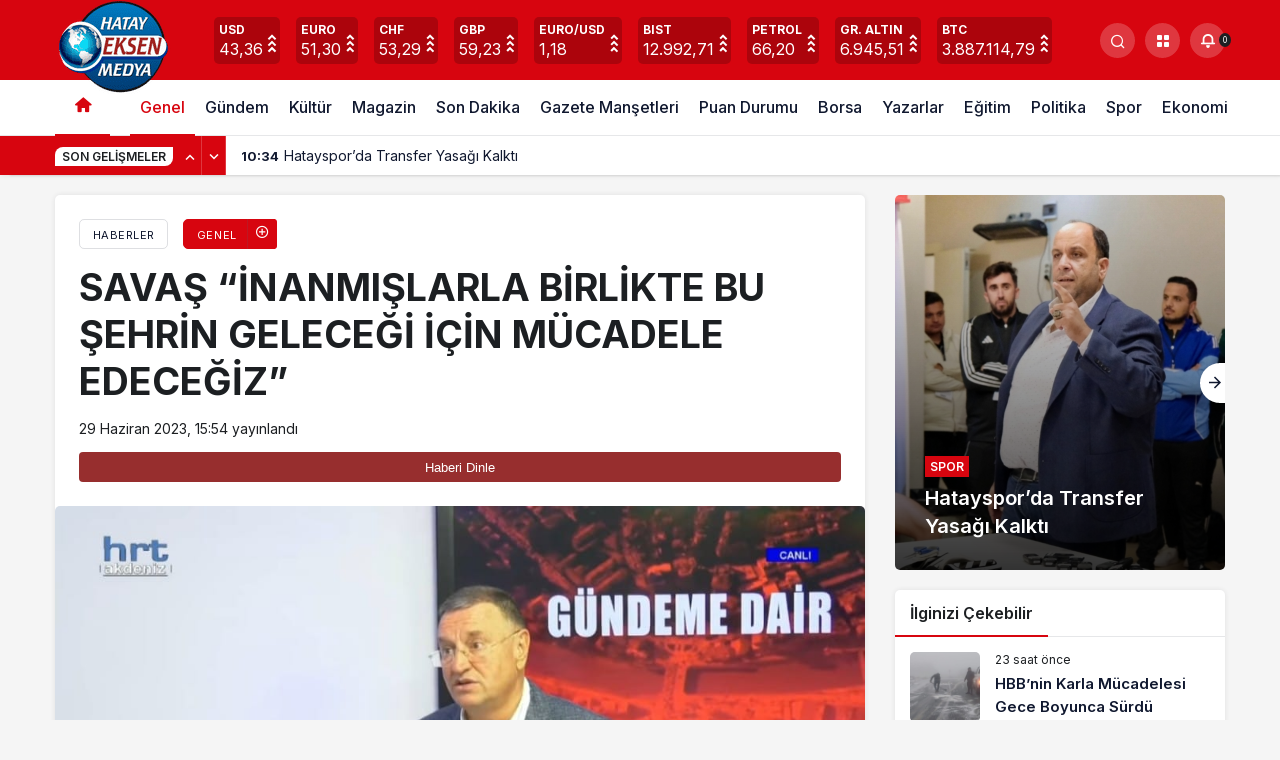

--- FILE ---
content_type: text/html; charset=UTF-8
request_url: https://hatayeksen.com/2023/06/29/savas-inanmislarla-birlikte-bu-sehrin-gelecegi-icin-mucadele-edecegiz/
body_size: 18248
content:
<!doctype html>
<html lang="tr" prefix="og: http://ogp.me/ns#" prefix="og: https://ogp.me/ns#">
<head>
	<meta charset="UTF-8">
	<meta http-equiv="X-UA-Compatible" content="IE=edge">
	<meta name="viewport" content="width=device-width, initial-scale=1, minimum-scale=1">
	<link rel="profile" href="https://gmpg.org/xfn/11">
	<link rel='preload' as='style' href='https://hatayeksen.com/wp-content/themes/kanews/assets/css/theme.min.css' />
<link rel='preload' as='style' href='https://hatayeksen.com/wp-content/themes/kanews/assets/css/theme-single.min.css' />
<link rel='preload' as='font' href='https://hatayeksen.com/wp-content/themes/kanews/assets/fonts/icomoon.woff' type='font/woff' crossorigin='anonymous' />

<!-- Search Engine Optimization by Rank Math - https://rankmath.com/ -->
<title>SAVAŞ &quot;İNANMIŞLARLA BİRLİKTE BU ŞEHRİN GELECEĞİ İÇİN MÜCADELE EDECEĞİZ&quot; - Hatay Eksen Medya</title>
<meta name="description" content="HBB Başkanı Doç. Dr. Lütfü Savaş, özel bir televizyon kanalı yayınında Hatay&#039;ın demografik yapısının değişme riskine yönelik soruları yanıtladı."/>
<meta name="robots" content="follow, index, max-snippet:-1, max-video-preview:-1, max-image-preview:large"/>
<link rel="canonical" href="https://hatayeksen.com/2023/06/29/savas-inanmislarla-birlikte-bu-sehrin-gelecegi-icin-mucadele-edecegiz/" />
<meta property="og:locale" content="tr_TR" />
<meta property="og:type" content="article" />
<meta property="og:title" content="SAVAŞ &quot;İNANMIŞLARLA BİRLİKTE BU ŞEHRİN GELECEĞİ İÇİN MÜCADELE EDECEĞİZ&quot; - Hatay Eksen Medya" />
<meta property="og:description" content="HBB Başkanı Doç. Dr. Lütfü Savaş, özel bir televizyon kanalı yayınında Hatay&#039;ın demografik yapısının değişme riskine yönelik soruları yanıtladı." />
<meta property="og:url" content="https://hatayeksen.com/2023/06/29/savas-inanmislarla-birlikte-bu-sehrin-gelecegi-icin-mucadele-edecegiz/" />
<meta property="og:site_name" content="Hatay Eksen Medya" />
<meta property="article:tag" content="antakya" />
<meta property="article:tag" content="GÖÇMEN" />
<meta property="article:tag" content="GÜNCEL" />
<meta property="article:tag" content="gündem" />
<meta property="article:tag" content="Hatay" />
<meta property="article:tag" content="İLBER ORTAYLI" />
<meta property="article:tag" content="Lütfü Savaş" />
<meta property="article:tag" content="MÜLTECİ" />
<meta property="article:section" content="Genel" />
<meta property="og:image" content="https://hatayeksen.com/wp-content/uploads/2023/06/IMG_20230629_154838.jpg" />
<meta property="og:image:secure_url" content="https://hatayeksen.com/wp-content/uploads/2023/06/IMG_20230629_154838.jpg" />
<meta property="og:image:width" content="1080" />
<meta property="og:image:height" content="610" />
<meta property="og:image:alt" content="SAVAŞ &#8220;İNANMIŞLARLA BİRLİKTE BU ŞEHRİN GELECEĞİ İÇİN MÜCADELE EDECEĞİZ&#8221;" />
<meta property="og:image:type" content="image/jpeg" />
<meta property="article:published_time" content="2023-06-29T15:54:34+03:00" />
<meta name="twitter:card" content="summary_large_image" />
<meta name="twitter:title" content="SAVAŞ &quot;İNANMIŞLARLA BİRLİKTE BU ŞEHRİN GELECEĞİ İÇİN MÜCADELE EDECEĞİZ&quot; - Hatay Eksen Medya" />
<meta name="twitter:description" content="HBB Başkanı Doç. Dr. Lütfü Savaş, özel bir televizyon kanalı yayınında Hatay&#039;ın demografik yapısının değişme riskine yönelik soruları yanıtladı." />
<meta name="twitter:image" content="https://hatayeksen.com/wp-content/uploads/2023/06/IMG_20230629_154838.jpg" />
<meta name="twitter:label1" content="Written by" />
<meta name="twitter:data1" content="Uğur DELİAĞA" />
<meta name="twitter:label2" content="Time to read" />
<meta name="twitter:data2" content="1 dakika" />
<script type="application/ld+json" class="rank-math-schema">{"@context":"https://schema.org","@graph":[{"@type":"Organization","@id":"https://hatayeksen.com/#organization","name":"Hatay Eksen Medya","url":"https://hatayeksen.com","logo":{"@type":"ImageObject","@id":"https://hatayeksen.com/#logo","url":"https://hatayeksen.com/wp-content/uploads/2022/10/logo.jpg","contentUrl":"https://hatayeksen.com/wp-content/uploads/2022/10/logo.jpg","caption":"Hatay Eksen Medya","inLanguage":"tr","width":"384","height":"358"}},{"@type":"WebSite","@id":"https://hatayeksen.com/#website","url":"https://hatayeksen.com","name":"Hatay Eksen Medya","publisher":{"@id":"https://hatayeksen.com/#organization"},"inLanguage":"tr"},{"@type":"ImageObject","@id":"https://hatayeksen.com/wp-content/uploads/2023/06/IMG_20230629_154838.jpg","url":"https://hatayeksen.com/wp-content/uploads/2023/06/IMG_20230629_154838.jpg","width":"1080","height":"610","inLanguage":"tr"},{"@type":"WebPage","@id":"https://hatayeksen.com/2023/06/29/savas-inanmislarla-birlikte-bu-sehrin-gelecegi-icin-mucadele-edecegiz/#webpage","url":"https://hatayeksen.com/2023/06/29/savas-inanmislarla-birlikte-bu-sehrin-gelecegi-icin-mucadele-edecegiz/","name":"SAVA\u015e &quot;\u0130NANMI\u015eLARLA B\u0130RL\u0130KTE BU \u015eEHR\u0130N GELECE\u011e\u0130 \u0130\u00c7\u0130N M\u00dcCADELE EDECE\u011e\u0130Z&quot; - Hatay Eksen Medya","datePublished":"2023-06-29T15:54:34+03:00","dateModified":"2023-06-29T15:54:34+03:00","isPartOf":{"@id":"https://hatayeksen.com/#website"},"primaryImageOfPage":{"@id":"https://hatayeksen.com/wp-content/uploads/2023/06/IMG_20230629_154838.jpg"},"inLanguage":"tr"},{"@type":"Person","@id":"https://hatayeksen.com/author/admin/","name":"U\u011fur DEL\u0130A\u011eA","url":"https://hatayeksen.com/author/admin/","image":{"@type":"ImageObject","@id":"https://hatayeksen.com/wp-content/uploads/2022/08/ug-1-96x96.jpg","url":"https://hatayeksen.com/wp-content/uploads/2022/08/ug-1-96x96.jpg","caption":"U\u011fur DEL\u0130A\u011eA","inLanguage":"tr"},"sameAs":["https://hatayeksen.com"],"worksFor":{"@id":"https://hatayeksen.com/#organization"}},{"@type":"BlogPosting","headline":"SAVA\u015e &quot;\u0130NANMI\u015eLARLA B\u0130RL\u0130KTE BU \u015eEHR\u0130N GELECE\u011e\u0130 \u0130\u00c7\u0130N M\u00dcCADELE EDECE\u011e\u0130Z&quot; - Hatay Eksen Medya","datePublished":"2023-06-29T15:54:34+03:00","dateModified":"2023-06-29T15:54:34+03:00","articleSection":"Genel","author":{"@id":"https://hatayeksen.com/author/admin/","name":"U\u011fur DEL\u0130A\u011eA"},"publisher":{"@id":"https://hatayeksen.com/#organization"},"description":"HBB Ba\u015fkan\u0131 Do\u00e7. Dr. L\u00fctf\u00fc Sava\u015f, \u00f6zel bir televizyon kanal\u0131 yay\u0131n\u0131nda Hatay&#039;\u0131n demografik yap\u0131s\u0131n\u0131n de\u011fi\u015fme riskine y\u00f6nelik sorular\u0131 yan\u0131tlad\u0131.","name":"SAVA\u015e &quot;\u0130NANMI\u015eLARLA B\u0130RL\u0130KTE BU \u015eEHR\u0130N GELECE\u011e\u0130 \u0130\u00c7\u0130N M\u00dcCADELE EDECE\u011e\u0130Z&quot; - Hatay Eksen Medya","@id":"https://hatayeksen.com/2023/06/29/savas-inanmislarla-birlikte-bu-sehrin-gelecegi-icin-mucadele-edecegiz/#richSnippet","isPartOf":{"@id":"https://hatayeksen.com/2023/06/29/savas-inanmislarla-birlikte-bu-sehrin-gelecegi-icin-mucadele-edecegiz/#webpage"},"image":{"@id":"https://hatayeksen.com/wp-content/uploads/2023/06/IMG_20230629_154838.jpg"},"inLanguage":"tr","mainEntityOfPage":{"@id":"https://hatayeksen.com/2023/06/29/savas-inanmislarla-birlikte-bu-sehrin-gelecegi-icin-mucadele-edecegiz/#webpage"}}]}</script>
<!-- /Rank Math WordPress SEO eklentisi -->

<link rel='dns-prefetch' href='//s.gravatar.com' />
<link rel='dns-prefetch' href='//fonts.googleapis.com' />
<link rel='dns-prefetch' href='//fonts.gstatic.com' />
<link rel='dns-prefetch' href='//cdnjs.cloudflare.com' />
<link rel='dns-prefetch' href='//www.google-analytics.com' />
<link rel="alternate" type="application/rss+xml" title="Hatay Eksen Medya &raquo; akışı" href="https://hatayeksen.com/feed/" />
<link rel="alternate" type="application/rss+xml" title="Hatay Eksen Medya &raquo; yorum akışı" href="https://hatayeksen.com/comments/feed/" />
<link rel="alternate" type="application/rss+xml" title="Hatay Eksen Medya &raquo; SAVAŞ &#8220;İNANMIŞLARLA BİRLİKTE BU ŞEHRİN GELECEĞİ İÇİN MÜCADELE EDECEĞİZ&#8221; yorum akışı" href="https://hatayeksen.com/2023/06/29/savas-inanmislarla-birlikte-bu-sehrin-gelecegi-icin-mucadele-edecegiz/feed/" />
<link rel="alternate" title="oEmbed (JSON)" type="application/json+oembed" href="https://hatayeksen.com/wp-json/oembed/1.0/embed?url=https%3A%2F%2Fhatayeksen.com%2F2023%2F06%2F29%2Fsavas-inanmislarla-birlikte-bu-sehrin-gelecegi-icin-mucadele-edecegiz%2F" />
<link rel="alternate" title="oEmbed (XML)" type="text/xml+oembed" href="https://hatayeksen.com/wp-json/oembed/1.0/embed?url=https%3A%2F%2Fhatayeksen.com%2F2023%2F06%2F29%2Fsavas-inanmislarla-birlikte-bu-sehrin-gelecegi-icin-mucadele-edecegiz%2F&#038;format=xml" />
<style id='wp-img-auto-sizes-contain-inline-css'>
img:is([sizes=auto i],[sizes^="auto," i]){contain-intrinsic-size:3000px 1500px}
/*# sourceURL=wp-img-auto-sizes-contain-inline-css */
</style>
<link rel='stylesheet' id='kanews-theme-css' href='https://hatayeksen.com/wp-content/themes/kanews/assets/css/theme.min.css' media='all' />
<style id='kanews-theme-inline-css'>
 .kanews-post-thumb:before, .kanews-slider-wrapper:not(.slick-initialized):before, .kanews-slide-thumb:before{background-image:url(https://hatayeksen.com/wp-content/uploads/2022/08/logo.jpg)}.dark-mode .site-header-logo img{content:url(https://hatayeksen.com/wp-content/uploads/2022/10/rsz_logoeksen.png);width:118px}@media (min-width:992px){.kanews-post-headline{}}
/*# sourceURL=kanews-theme-inline-css */
</style>
<link rel='stylesheet' id='kanews-theme-single-css' href='https://hatayeksen.com/wp-content/themes/kanews/assets/css/theme-single.min.css' media='all' />
<style id='kanews-theme-single-inline-css'>
@media (min-width:992px){.kanews-article-title{}}@media (min-width:992px){.kanews-article-title+p{}}@media (min-width:992px){.kanews-article-meta{}}@media (min-width:992px){.kanews-article-content li, .kanews-article-content p, .kanews-article-content{}}
/*# sourceURL=kanews-theme-single-inline-css */
</style>
<link rel='stylesheet' id='kanews-dark-theme-css' href='https://hatayeksen.com/wp-content/themes/kanews/assets/css/dark.min.css' media='all' />
<link rel='stylesheet' id='dashicons-css' href='https://hatayeksen.com/wp-includes/css/dashicons.min.css' media='all' />
<link rel="https://api.w.org/" href="https://hatayeksen.com/wp-json/" /><link rel="alternate" title="JSON" type="application/json" href="https://hatayeksen.com/wp-json/wp/v2/posts/11215" /><meta name="generator" content="WordPress 6.9" />
<link rel='shortlink' href='https://hatayeksen.com/?p=11215' />
<script id="kanews-schema-breadcrumb" type="application/ld+json">{
 "@context": "http://schema.org",
 "@type": "BreadcrumbList",
 "id": "https://hatayeksen.com/2023/06/29/savas-inanmislarla-birlikte-bu-sehrin-gelecegi-icin-mucadele-edecegiz#breadcrumb",
 "itemListElement": [
 {
 "@type": "ListItem",
 "position": 1,
 "item": {
 "@id": "https://hatayeksen.com",
 "name": "Haberler"
 }
 },
 {
 "@type": "ListItem",
 "position": 2,
 "item": {
 "@id": "https://hatayeksen.com/category/genel/",
 "name": "Genel"
 }
 },
 {
 "@type": "ListItem",
 "position": 3,
 "item": {
 "@id": "https://hatayeksen.com/2023/06/29/savas-inanmislarla-birlikte-bu-sehrin-gelecegi-icin-mucadele-edecegiz/",
 "name": "SAVA\u015e &#8220;\u0130NANMI\u015eLARLA B\u0130RL\u0130KTE BU \u015eEHR\u0130N GELECE\u011e\u0130 \u0130\u00c7\u0130N M\u00dcCADELE EDECE\u011e\u0130Z&#8221;"
 }
 }
 ]
}</script>		<style id="wp-custom-css">
			@media only screen and (max-width: 768px) {
.site-header-logo img {
    max-width: 81px;
    max-height: unset;
}
}
.site-head-4 .site-header-top .site-header-logo img {
    max-width: 115px;
    max-height: unset;
}
a img.alignnone {
    margin: unset !important;
}

.kanews_widget_slider_5 .kanews-slide-category-avatar {
    background: #fff!important;
    display: none;
}

.kanews-mode-change {
	display:none !important;
}		</style>
		<meta name="theme-color" content="#e50914" />
			<meta name="msapplication-navbutton-color" content="#e50914" />
			<meta name="apple-mobile-web-app-status-bar-style" content="#e50914" /><style id='global-styles-inline-css'>
:root{--wp--preset--aspect-ratio--square: 1;--wp--preset--aspect-ratio--4-3: 4/3;--wp--preset--aspect-ratio--3-4: 3/4;--wp--preset--aspect-ratio--3-2: 3/2;--wp--preset--aspect-ratio--2-3: 2/3;--wp--preset--aspect-ratio--16-9: 16/9;--wp--preset--aspect-ratio--9-16: 9/16;--wp--preset--color--black: #000000;--wp--preset--color--cyan-bluish-gray: #abb8c3;--wp--preset--color--white: #ffffff;--wp--preset--color--pale-pink: #f78da7;--wp--preset--color--vivid-red: #cf2e2e;--wp--preset--color--luminous-vivid-orange: #ff6900;--wp--preset--color--luminous-vivid-amber: #fcb900;--wp--preset--color--light-green-cyan: #7bdcb5;--wp--preset--color--vivid-green-cyan: #00d084;--wp--preset--color--pale-cyan-blue: #8ed1fc;--wp--preset--color--vivid-cyan-blue: #0693e3;--wp--preset--color--vivid-purple: #9b51e0;--wp--preset--gradient--vivid-cyan-blue-to-vivid-purple: linear-gradient(135deg,rgb(6,147,227) 0%,rgb(155,81,224) 100%);--wp--preset--gradient--light-green-cyan-to-vivid-green-cyan: linear-gradient(135deg,rgb(122,220,180) 0%,rgb(0,208,130) 100%);--wp--preset--gradient--luminous-vivid-amber-to-luminous-vivid-orange: linear-gradient(135deg,rgb(252,185,0) 0%,rgb(255,105,0) 100%);--wp--preset--gradient--luminous-vivid-orange-to-vivid-red: linear-gradient(135deg,rgb(255,105,0) 0%,rgb(207,46,46) 100%);--wp--preset--gradient--very-light-gray-to-cyan-bluish-gray: linear-gradient(135deg,rgb(238,238,238) 0%,rgb(169,184,195) 100%);--wp--preset--gradient--cool-to-warm-spectrum: linear-gradient(135deg,rgb(74,234,220) 0%,rgb(151,120,209) 20%,rgb(207,42,186) 40%,rgb(238,44,130) 60%,rgb(251,105,98) 80%,rgb(254,248,76) 100%);--wp--preset--gradient--blush-light-purple: linear-gradient(135deg,rgb(255,206,236) 0%,rgb(152,150,240) 100%);--wp--preset--gradient--blush-bordeaux: linear-gradient(135deg,rgb(254,205,165) 0%,rgb(254,45,45) 50%,rgb(107,0,62) 100%);--wp--preset--gradient--luminous-dusk: linear-gradient(135deg,rgb(255,203,112) 0%,rgb(199,81,192) 50%,rgb(65,88,208) 100%);--wp--preset--gradient--pale-ocean: linear-gradient(135deg,rgb(255,245,203) 0%,rgb(182,227,212) 50%,rgb(51,167,181) 100%);--wp--preset--gradient--electric-grass: linear-gradient(135deg,rgb(202,248,128) 0%,rgb(113,206,126) 100%);--wp--preset--gradient--midnight: linear-gradient(135deg,rgb(2,3,129) 0%,rgb(40,116,252) 100%);--wp--preset--font-size--small: 13px;--wp--preset--font-size--medium: 20px;--wp--preset--font-size--large: 36px;--wp--preset--font-size--x-large: 42px;--wp--preset--spacing--20: 0.44rem;--wp--preset--spacing--30: 0.67rem;--wp--preset--spacing--40: 1rem;--wp--preset--spacing--50: 1.5rem;--wp--preset--spacing--60: 2.25rem;--wp--preset--spacing--70: 3.38rem;--wp--preset--spacing--80: 5.06rem;--wp--preset--shadow--natural: 6px 6px 9px rgba(0, 0, 0, 0.2);--wp--preset--shadow--deep: 12px 12px 50px rgba(0, 0, 0, 0.4);--wp--preset--shadow--sharp: 6px 6px 0px rgba(0, 0, 0, 0.2);--wp--preset--shadow--outlined: 6px 6px 0px -3px rgb(255, 255, 255), 6px 6px rgb(0, 0, 0);--wp--preset--shadow--crisp: 6px 6px 0px rgb(0, 0, 0);}:where(.is-layout-flex){gap: 0.5em;}:where(.is-layout-grid){gap: 0.5em;}body .is-layout-flex{display: flex;}.is-layout-flex{flex-wrap: wrap;align-items: center;}.is-layout-flex > :is(*, div){margin: 0;}body .is-layout-grid{display: grid;}.is-layout-grid > :is(*, div){margin: 0;}:where(.wp-block-columns.is-layout-flex){gap: 2em;}:where(.wp-block-columns.is-layout-grid){gap: 2em;}:where(.wp-block-post-template.is-layout-flex){gap: 1.25em;}:where(.wp-block-post-template.is-layout-grid){gap: 1.25em;}.has-black-color{color: var(--wp--preset--color--black) !important;}.has-cyan-bluish-gray-color{color: var(--wp--preset--color--cyan-bluish-gray) !important;}.has-white-color{color: var(--wp--preset--color--white) !important;}.has-pale-pink-color{color: var(--wp--preset--color--pale-pink) !important;}.has-vivid-red-color{color: var(--wp--preset--color--vivid-red) !important;}.has-luminous-vivid-orange-color{color: var(--wp--preset--color--luminous-vivid-orange) !important;}.has-luminous-vivid-amber-color{color: var(--wp--preset--color--luminous-vivid-amber) !important;}.has-light-green-cyan-color{color: var(--wp--preset--color--light-green-cyan) !important;}.has-vivid-green-cyan-color{color: var(--wp--preset--color--vivid-green-cyan) !important;}.has-pale-cyan-blue-color{color: var(--wp--preset--color--pale-cyan-blue) !important;}.has-vivid-cyan-blue-color{color: var(--wp--preset--color--vivid-cyan-blue) !important;}.has-vivid-purple-color{color: var(--wp--preset--color--vivid-purple) !important;}.has-black-background-color{background-color: var(--wp--preset--color--black) !important;}.has-cyan-bluish-gray-background-color{background-color: var(--wp--preset--color--cyan-bluish-gray) !important;}.has-white-background-color{background-color: var(--wp--preset--color--white) !important;}.has-pale-pink-background-color{background-color: var(--wp--preset--color--pale-pink) !important;}.has-vivid-red-background-color{background-color: var(--wp--preset--color--vivid-red) !important;}.has-luminous-vivid-orange-background-color{background-color: var(--wp--preset--color--luminous-vivid-orange) !important;}.has-luminous-vivid-amber-background-color{background-color: var(--wp--preset--color--luminous-vivid-amber) !important;}.has-light-green-cyan-background-color{background-color: var(--wp--preset--color--light-green-cyan) !important;}.has-vivid-green-cyan-background-color{background-color: var(--wp--preset--color--vivid-green-cyan) !important;}.has-pale-cyan-blue-background-color{background-color: var(--wp--preset--color--pale-cyan-blue) !important;}.has-vivid-cyan-blue-background-color{background-color: var(--wp--preset--color--vivid-cyan-blue) !important;}.has-vivid-purple-background-color{background-color: var(--wp--preset--color--vivid-purple) !important;}.has-black-border-color{border-color: var(--wp--preset--color--black) !important;}.has-cyan-bluish-gray-border-color{border-color: var(--wp--preset--color--cyan-bluish-gray) !important;}.has-white-border-color{border-color: var(--wp--preset--color--white) !important;}.has-pale-pink-border-color{border-color: var(--wp--preset--color--pale-pink) !important;}.has-vivid-red-border-color{border-color: var(--wp--preset--color--vivid-red) !important;}.has-luminous-vivid-orange-border-color{border-color: var(--wp--preset--color--luminous-vivid-orange) !important;}.has-luminous-vivid-amber-border-color{border-color: var(--wp--preset--color--luminous-vivid-amber) !important;}.has-light-green-cyan-border-color{border-color: var(--wp--preset--color--light-green-cyan) !important;}.has-vivid-green-cyan-border-color{border-color: var(--wp--preset--color--vivid-green-cyan) !important;}.has-pale-cyan-blue-border-color{border-color: var(--wp--preset--color--pale-cyan-blue) !important;}.has-vivid-cyan-blue-border-color{border-color: var(--wp--preset--color--vivid-cyan-blue) !important;}.has-vivid-purple-border-color{border-color: var(--wp--preset--color--vivid-purple) !important;}.has-vivid-cyan-blue-to-vivid-purple-gradient-background{background: var(--wp--preset--gradient--vivid-cyan-blue-to-vivid-purple) !important;}.has-light-green-cyan-to-vivid-green-cyan-gradient-background{background: var(--wp--preset--gradient--light-green-cyan-to-vivid-green-cyan) !important;}.has-luminous-vivid-amber-to-luminous-vivid-orange-gradient-background{background: var(--wp--preset--gradient--luminous-vivid-amber-to-luminous-vivid-orange) !important;}.has-luminous-vivid-orange-to-vivid-red-gradient-background{background: var(--wp--preset--gradient--luminous-vivid-orange-to-vivid-red) !important;}.has-very-light-gray-to-cyan-bluish-gray-gradient-background{background: var(--wp--preset--gradient--very-light-gray-to-cyan-bluish-gray) !important;}.has-cool-to-warm-spectrum-gradient-background{background: var(--wp--preset--gradient--cool-to-warm-spectrum) !important;}.has-blush-light-purple-gradient-background{background: var(--wp--preset--gradient--blush-light-purple) !important;}.has-blush-bordeaux-gradient-background{background: var(--wp--preset--gradient--blush-bordeaux) !important;}.has-luminous-dusk-gradient-background{background: var(--wp--preset--gradient--luminous-dusk) !important;}.has-pale-ocean-gradient-background{background: var(--wp--preset--gradient--pale-ocean) !important;}.has-electric-grass-gradient-background{background: var(--wp--preset--gradient--electric-grass) !important;}.has-midnight-gradient-background{background: var(--wp--preset--gradient--midnight) !important;}.has-small-font-size{font-size: var(--wp--preset--font-size--small) !important;}.has-medium-font-size{font-size: var(--wp--preset--font-size--medium) !important;}.has-large-font-size{font-size: var(--wp--preset--font-size--large) !important;}.has-x-large-font-size{font-size: var(--wp--preset--font-size--x-large) !important;}
/*# sourceURL=global-styles-inline-css */
</style>
</head>

<body data-rsssl=1 class="wp-singular post-template-default single single-post postid-11215 single-format-standard wp-theme-kanews css-transitions-only-after-page-load kanews-theme-by-kanthemes light-mode category-1 single-layout-box">

	<div id="page" class="site-wrapper">
					<div class="site-head site-head-1">
    <header id="header" class="site-header">
    <div class="site-header-wrapper header-skin-dark">
      
      <div class="site-header-top">
        <div class="container">
          <div class="row site-row justify-content-between align-items-center">

            <div class="col">
              <div class="site-header-top-left d-flex align-items-center">
                <button aria-label="Menü" class="site-mobil-menu-btn hidden-desktop" data-toggle="site-menu-block"><i class="icon-menu icon-3x"></i></button>
                                <div class="site-header-logo"><a href="https://hatayeksen.com/" title="Hatay Eksen Medya"><img class="logo-light" src="https://hatayeksen.com/wp-content/uploads/2022/10/rsz_logoeksen.png" alt="" width="118" height="94" /></a></div>              </div>
            </div>

                          <div class="col hidden-mobile">
                <div class="site-header-top-center">
                  			<div class="site-currencies"><div class="d-flex"><div class="site-currencies-item site-currencies-up-item"><span class="site-currencies-name">USD</span><span class="site-currencies-value">43,36</span><span class="site-currencies-change"><div class="indicator">
          <span></span>
          <span></span>
          <span></span></div></span></div><div class="site-currencies-item site-currencies-up-item"><span class="site-currencies-name">EURO</span><span class="site-currencies-value">51,30</span><span class="site-currencies-change"><div class="indicator">
          <span></span>
          <span></span>
          <span></span></div></span></div><div class="site-currencies-item site-currencies-up-item"><span class="site-currencies-name">CHF</span><span class="site-currencies-value">53,29</span><span class="site-currencies-change"><div class="indicator">
          <span></span>
          <span></span>
          <span></span></div></span></div><div class="site-currencies-item site-currencies-up-item"><span class="site-currencies-name">GBP</span><span class="site-currencies-value">59,23</span><span class="site-currencies-change"><div class="indicator">
          <span></span>
          <span></span>
          <span></span></div></span></div><div class="site-currencies-item site-currencies-up-item"><span class="site-currencies-name">EURO/USD</span><span class="site-currencies-value">1,18</span><span class="site-currencies-change"><div class="indicator">
          <span></span>
          <span></span>
          <span></span></div></span></div><div class="site-currencies-item site-currencies-up-item"><span class="site-currencies-name">BIST</span><span class="site-currencies-value">12.992,71</span><span class="site-currencies-change"><div class="indicator">
          <span></span>
          <span></span>
          <span></span></div></span></div><div class="site-currencies-item site-currencies-up-item"><span class="site-currencies-name">Petrol</span><span class="site-currencies-value">66,20</span><span class="site-currencies-change"><div class="indicator">
          <span></span>
          <span></span>
          <span></span></div></span></div><div class="site-currencies-item site-currencies-up-item"><span class="site-currencies-name">GR. ALTIN</span><span class="site-currencies-value">6.945,51</span><span class="site-currencies-change"><div class="indicator">
          <span></span>
          <span></span>
          <span></span></div></span></div><div class="site-currencies-item site-currencies-up-item"><span class="site-currencies-name">BTC</span><span class="site-currencies-value">3.887.114,79</span><span class="site-currencies-change"><div class="indicator">
          <span></span>
          <span></span>
          <span></span></div></span></div></div></div>
		                </div>
              </div>
            
            <div class="col-auto col-lg">
              <div class="site-header-top-right">
                                                                  <div id="site-header-search" class="kanews-ajax-search-wrapper hidden-mobile"> <button aria-label="Arama Yap" class="header-btn-icon" data-toggle="site-header-search-wrapper"><i class="icon-search"></i></button>
		<div id="site-header-search-wrapper" class="is-hidden"><form role="search" method="get" class="site-header-search-form" action="https://hatayeksen.com/">
		<input class="kanews-ajax-search" type="text" placeholder="Aramak istediğiniz kelimeyi yazın.." value="" name="s" />
		<button aria-label="Arama Yap type="submit"><span class="icon-search icon-2x"></span></button><p>Aradığınız kelimeyi yazın ve entera basın, kapatmak için esc butonuna tıklayın.</p>
		<div id="kanews-loader"></div></form><div class="kanews-popup-close-btn search-close-btn"><i class="icon-close"></i></div></div></div>                                <div class="site-header-action "><button role="button" aria-expanded="false" data-toggle="site-header-action-content" aria-label="Servisler" class="header-btn-icon"><i aria-hidden="true" class="icon-grid icon-2x"></i></button><div id="site-header-action-content"><div class="site-header-action-wrapper site-header-action-style2"><button data-toggle="site-header-action-content" aria-label="Kapat"><i class="icon-close"></i></button><div class="site-header-action-btn-group"><div class="onjkln2">Hızlı Erişim</div><a href="https://hatayeksen.com/son-dakika/"   class="site-header-action-btn"><div class="site-header-action-btn-wrapper" ><div class="site-header-action-icon bg-primary" ><i class="icon-bolt"></i></div><div class="site-header-action-content"><div class="site-header-action-name">Son Dakika</div><div class="site-header-action-desc truncate truncate-2">Günün son gelişmelerine yakından bakın.</div></div></div></a><a href="https://hatayeksen.com/covid-19/"   class="site-header-action-btn"><div class="site-header-action-btn-wrapper" style="background-color:rgb(3, 66, 45, 0.25)"><div class="site-header-action-icon bg-primary" style="background: #03422d"><i class="icon-covid"></i></div><div class="site-header-action-content"><div class="site-header-action-name">Covid 19</div><div class="site-header-action-desc truncate truncate-2">Pandeminin detayları..</div></div></div></a><a href="https://hatayeksen.com/doviz-kurlari/"   class="site-header-action-btn"><div class="site-header-action-btn-wrapper" style="background-color:rgb(64, 140, 43, 0.25)"><div class="site-header-action-icon bg-primary" style="background: #408c2b"><i class="icon-money"></i></div><div class="site-header-action-content"><div class="site-header-action-name">Döviz Kurlar</div><div class="site-header-action-desc truncate truncate-2">Piyasanın kalbine yakından göz atın.</div></div></div></a><a href="https://hatayeksen.com/kripto-para-piyasalari/"   class="site-header-action-btn"><div class="site-header-action-btn-wrapper" style="background-color:rgb(181, 120, 41, 0.25)"><div class="site-header-action-icon bg-primary" style="background: #b57829"><i class="icon-bitcoin"></i></div><div class="site-header-action-content"><div class="site-header-action-name">Kripto Paralar</div><div class="site-header-action-desc truncate truncate-2">Kripto para piyasalarında son durum!</div></div></div></a><a href="https://hatayeksen.com/hava-durumu/"   class="site-header-action-btn"><div class="site-header-action-btn-wrapper" style="background-color:rgb(32, 111, 214, 0.25)"><div class="site-header-action-icon bg-primary" style="background: #206fd6"><i class="icon-sun"></i></div><div class="site-header-action-content"><div class="site-header-action-name">Hava Durumu</div><div class="site-header-action-desc truncate truncate-2"></div></div></div></a><a href="https://hatayeksen.com/mac-merkezi/"   class="site-header-action-btn"><div class="site-header-action-btn-wrapper" ><div class="site-header-action-icon bg-primary" ><i class="icon-mic"></i></div><div class="site-header-action-content"><div class="site-header-action-name">Maç Merkezi</div><div class="site-header-action-desc truncate truncate-2"></div></div></div></a><a href="https://hatayeksen.com/puan-durumu/"   class="site-header-action-btn"><div class="site-header-action-btn-wrapper" style="background-color:rgb(27, 154, 186, 0.25)"><div class="site-header-action-icon bg-primary" style="background: #1b9aba"><i class="icon-standings"></i></div><div class="site-header-action-content"><div class="site-header-action-name">Puan Durumu</div><div class="site-header-action-desc truncate truncate-2"></div></div></div></a><a href="https://hatayeksen.com/gazete-mansetleri/"   class="site-header-action-btn"><div class="site-header-action-btn-wrapper" style="background-color:rgb(45, 45, 45, 0.25)"><div class="site-header-action-icon bg-primary" style="background: #2d2d2d"><i class="icon-newspaper"></i></div><div class="site-header-action-content"><div class="site-header-action-name">Gazeteler</div><div class="site-header-action-desc truncate truncate-2">Günün gazete manşetlerini inceleyin.</div></div></div></a><a href="https://hatayeksen.com/canli-tv/"   class="site-header-action-btn"><div class="site-header-action-btn-wrapper" style="background-color:rgb(39, 173, 117, 0.25)"><div class="site-header-action-icon bg-primary" style="background: #27ad75"><i class="icon-live"></i></div><div class="site-header-action-content"><div class="site-header-action-name">Canlı Tv</div><div class="site-header-action-desc truncate truncate-2"></div></div></div></a><a href="https://hatayeksen.com/emtia/"   class="site-header-action-btn"><div class="site-header-action-btn-wrapper" style="background-color:rgb(209, 216, 4, 0.25)"><div class="site-header-action-icon bg-primary" style="background: #d1d804"><i class="icon-star"></i></div><div class="site-header-action-content"><div class="site-header-action-name">Emtia</div><div class="site-header-action-desc truncate truncate-2">Emtia'larda son durum!</div></div></div></a><a href="https://hatayeksen.com/namaz-vakitleri/"   class="site-header-action-btn"><div class="site-header-action-btn-wrapper" style="background-color:rgb(63, 157, 204, 0.25)"><div class="site-header-action-icon bg-primary" style="background: #3f9dcc"><i class="icon-moon-fill"></i></div><div class="site-header-action-content"><div class="site-header-action-name">Namaz Vakitleri</div><div class="site-header-action-desc truncate truncate-2"></div></div></div></a><a href="https://hatayeksen.com/yol-durumu/"   class="site-header-action-btn"><div class="site-header-action-btn-wrapper" style="background-color:rgb(86, 86, 86, 0.25)"><div class="site-header-action-icon bg-primary" style="background: #565656"><i class="icon-traffic"></i></div><div class="site-header-action-content"><div class="site-header-action-name">Yol Durumu</div><div class="site-header-action-desc truncate truncate-2"></div></div></div></a></div></div></div></div>                                <div class="kanews-notifications-item" data-user-id="0" data-new-count="" data-toggle="kanews-notifications"><button  aria-label="Bildirimler (0)."  class="kanews-notification-button header-btn-icon"><i class="icon-notifications"></i><span class="kanews-notifications-count">0</span></button><div id="kanews-notifications" class="kanews-notifications-content"><div class="kanews-notifications-header d-flex justify-content-between">Bildirimler<span class="pull-right"></span></div><div class="kanews_widget_tab_menu">
      <div class="kanews-tab">
        <ul class="nav nav-tabs d-flex flex-wrap p-0 mb-0" role="tablist" id="kanewsTab-Not">
          <li role="presentation" class="nav-item"><div class="nav-link active" id="kanewsTab-Not1x" data-toggle="tab" href="#kanewsTab-Not1" role="tab" data-controls="kanewsTab-Not1" data-selected="true">Sosyal (0)</div></li>
          <li role="presentation" class="nav-item"><div class="nav-link" id="kanewsTab-Not2x" data-toggle="tab" href="#kanewsTab-Not2" role="tab" data-controls="kanewsTab-Not2" data-selected="false">Takip (0)</div></li>
          </ul><div class="tab-content" id="kanewsTab-NotContent-1"><div class="tab-pane fade show active" id="kanewsTab-Not1" role="tabpanel" data-labelledby="kanewsTab-Not1x"><ul><li>Bildiriminiz bulunmamaktadır.</li></ul></div><div class="tab-pane fade" id="kanewsTab-Not2" role="tabpanel" data-labelledby="kanewsTab-Not2x"><ul><li>Bildiriminiz bulunmamaktadır.</li></ul></div></div></div></div></div></div>              </div>
            </div>

          </div>
        </div>
      </div>
    </div>

      </header>

  <nav id="navbar" class="site-navbar hidden-mobile navbar-skin-light">
    <div class="site-navbar-wrapper ">
      <div class="container">
        <div class="navbar-row">
                      <div class="col-auto no-gutter">
              <ul class="site-navbar-nav">
                <li class="current-menu-item home-btn"><a aria-label="Ana sayfa" href="https://hatayeksen.com/"><i class="icon-home"></i></a></li>
              </ul>
            </div>
                    <ul id="menu-ustmenu" class="site-navbar-nav"><li id="menu-item-18833" class="menu-item menu-item-type-taxonomy menu-item-object-category current-post-ancestor current-menu-parent current-post-parent menu-item-18833"><a href="https://hatayeksen.com/category/genel/">Genel</a></li>
<li id="menu-item-18834" class="menu-item menu-item-type-taxonomy menu-item-object-category menu-item-18834"><a href="https://hatayeksen.com/category/gundem/">Gündem</a></li>
<li id="menu-item-18835" class="menu-item menu-item-type-taxonomy menu-item-object-category menu-item-18835"><a href="https://hatayeksen.com/category/kultur/">Kültür</a></li>
<li id="menu-item-18836" class="menu-item menu-item-type-taxonomy menu-item-object-category menu-item-18836"><a href="https://hatayeksen.com/category/magazin/">Magazin</a></li>
<li id="menu-item-18837" class="menu-item menu-item-type-post_type menu-item-object-page menu-item-18837"><a href="https://hatayeksen.com/son-dakika/">Son Dakika</a></li>
<li id="menu-item-18838" class="menu-item menu-item-type-post_type menu-item-object-page menu-item-18838"><a href="https://hatayeksen.com/gazete-mansetleri/">Gazete Manşetleri</a></li>
<li id="menu-item-18839" class="menu-item menu-item-type-post_type menu-item-object-page menu-item-18839"><a href="https://hatayeksen.com/puan-durumu/">Puan Durumu</a></li>
<li id="menu-item-18840" class="menu-item menu-item-type-post_type menu-item-object-page menu-item-18840"><a href="https://hatayeksen.com/borsa/">Borsa</a></li>
<li id="menu-item-18841" class="menu-item menu-item-type-taxonomy menu-item-object-category menu-item-18841"><a href="https://hatayeksen.com/category/yazarlar/">Yazarlar</a></li>
<li id="menu-item-18842" class="menu-item menu-item-type-taxonomy menu-item-object-category menu-item-18842"><a href="https://hatayeksen.com/category/egitim/">Eğitim</a></li>
<li id="menu-item-18843" class="menu-item menu-item-type-taxonomy menu-item-object-category menu-item-18843"><a href="https://hatayeksen.com/category/politika/">Politika</a></li>
<li id="menu-item-18844" class="menu-item menu-item-type-taxonomy menu-item-object-category menu-item-18844"><a href="https://hatayeksen.com/category/spor/">Spor</a></li>
<li id="menu-item-18845" class="menu-item menu-item-type-taxonomy menu-item-object-category menu-item-18845"><a href="https://hatayeksen.com/category/ekonomi/">Ekonomi</a></li>
</ul>          <div class="kanews-mode-change" tabindex="0" role="switch" aria-label="Mod Değiştir" aria-checked="false"><div class="kanews-switch-button" aria-hidden="true"><div class="kanews-switch" aria-hidden="true"></div></div></div>        </div>
      </div>
    </div>
  </nav>

        
      <div class="extra-sub bn-bar hidden-mobile">
      <div class="site-subheader">
        <div class="container">
          <div class="row site-row align-items-center">
            <div class="col-12">
              <div class="site-subheader-left">
                                  <div class="kanews-ticker-wrapper col pr-0"><div class="row no-gutters"><div class="col-auto"><div class="kanews-ticker-heading"><span>Son Gelişmeler</span></div></div><div class="kanews-ticker-control col-auto"><button class="kanews-ticker-prev" aria-label="Önceki"><i class="icon-arrow"></i></button><button aria-label="Sonraki" class="kanews-ticker-next"><i class="icon-arrow icon-180deg"></i></button></div><div class="kanews-ticker col"><ul class="kanews-ticker-slider"><li><a href="https://hatayeksen.com/2026/01/24/hataysporda-transfer-yasagi-kalkti/"><span class="kanews-ticker-date hidden-mobile">10:34 </span> <div class="kanews-ticker-title truncate truncate-1">Hatayspor’da Transfer Yasağı Kalktı</div></a></li><li><a href="https://hatayeksen.com/2026/01/24/vali-masatli-antakyadaki-kentsel-donusum-projelerini-inceledi/"><span class="kanews-ticker-date hidden-mobile">9:55 </span> <div class="kanews-ticker-title truncate truncate-1">Vali Masatlı Antakya’daki Kentsel Dönüşüm Projelerini İnceledi</div></a></li><li><a href="https://hatayeksen.com/2026/01/24/gazze-sehitler-camii-ibadete-acildi/"><span class="kanews-ticker-date hidden-mobile">9:39 </span> <div class="kanews-ticker-title truncate truncate-1">Gazze Şehitler Camii İbadete Açıldı</div></a></li><li><a href="https://hatayeksen.com/2026/01/23/nitelikli-yagma-suphelileri-tutuklandi/"><span class="kanews-ticker-date hidden-mobile">21:27 </span> <div class="kanews-ticker-title truncate truncate-1">Nitelikli Yağma Şüphelileri Tutuklandı</div></a></li><li><a href="https://hatayeksen.com/2026/01/23/mithat-kalayciogluna-yilin-yazari-odulu/"><span class="kanews-ticker-date hidden-mobile">19:36 </span> <div class="kanews-ticker-title truncate truncate-1">Mithat Kalaycıoğlu&#8217;na &#8216;Yılın Yazarı&#8217; Ödülü</div></a></li><li><a href="https://hatayeksen.com/2026/01/23/serinyolda-elektrik-diregi-patladi-toroslar-edasa-tepki/"><span class="kanews-ticker-date hidden-mobile">19:31 </span> <div class="kanews-ticker-title truncate truncate-1">Serinyol’da Elektrik Direği Patladı, Toroslar EDAŞ’a Tepki</div></a></li><li><a href="https://hatayeksen.com/2026/01/23/lezzetin-kiremitteki-hali-kiremitte-kasarli-sucuk/"><span class="kanews-ticker-date hidden-mobile">19:05 </span> <div class="kanews-ticker-title truncate truncate-1">Lezzetin Kiremitteki Hali: Kiremitte Kaşarlı Sucuk</div></a></li><li><a href="https://hatayeksen.com/2026/01/23/dortyolda-bulunan-lojistik-depoda-yangin/"><span class="kanews-ticker-date hidden-mobile">18:27 </span> <div class="kanews-ticker-title truncate truncate-1">Dörtyol&#8217;da Bulunan Lojistik Depoda Yangın</div></a></li><li><a href="https://hatayeksen.com/2026/01/23/belende-kopruden-dereye-dusen-aracta-5-kisi-yaralandi/"><span class="kanews-ticker-date hidden-mobile">18:14 </span> <div class="kanews-ticker-title truncate truncate-1">Belen’de Köprüden Dereye Düşen Araçta 5 Kişi Yaralandı</div></a></li><li><a href="https://hatayeksen.com/2026/01/23/cesitli-suclardan-aranan-4-kisi-yakalandi/"><span class="kanews-ticker-date hidden-mobile">17:17 </span> <div class="kanews-ticker-title truncate truncate-1">Çeşitli Suçlardan Aranan 4 Kişi Yakalandı</div></a></li></ul></div></div></div>              </div>
            </div>
          </div>
        </div>
      </div>
    </div>
  </div>							<main id="main" class="site-main">
			<div class="container">
				<div class="row">
					<div class="site-main-wrapper">
						<div class="site-main-inner d-flex flex-wrap">
							
							<div class="d-flex flex-wrap">
  <div class="col-12 col-lg-9 kanews-sticky kgs2 mb-1">
    <article id="post-11215" class="kanews-article kanews-section-box kanews-article-1 post-11215 post type-post status-publish format-standard has-post-thumbnail hentry category-genel tag-antakya tag-gocmen tag-guncel tag-gundem tag-hatay tag-ilber-ortayli tag-lutfu-savas tag-multeci">
    
      	<div class="kanews-article-header">

														<div class='kanews-breadcrumb'><ol class='d-flex flex-wrap'><li><a class="kanews-label kanews-label-sm" href="https://hatayeksen.com/"><span>Haberler</span></a></li><li>
					<a class="kanews-label kanews-label-sm kanews-label-bg" href="https://hatayeksen.com/category/genel/"><span>Genel</span></a><span class="kanews-category-subscribe-button" data-toggle="kanews-modal-login" role="tooltip" data-microtip-position="bottom" aria-label="Takip Et"><i class="icon-add"></i></span>
				</li></ol></div>						
					<h1 class="kanews-article-title">SAVAŞ &#8220;İNANMIŞLARLA BİRLİKTE BU ŞEHRİN GELECEĞİ İÇİN MÜCADELE EDECEĞİZ&#8221;</h1>		
		
							
			<div class="kanews-article-meta">
				<div class="row justify-content-between align-items-center">
					<div class="kanews-article-meta-left col-12 col-lg">
						<div class="kanews-article-meta-left-inner d-flex align-items-center">
		
																																											
														<div class="kanews-article-meta-left-text">
																																	
																	<span class="posted-on"><time class="entry-date published updated" datetime="2023-06-29T15:54:34+03:00">29 Haziran 2023, 15:54</time> yayınlandı</span>								
																																</div>
						</div>
					</div>
					<div class="kanews-article-meta-right col-12 col-lg-auto">
						
																	</div>
				</div>
			</div>
			<div class="kanews-banner kanews-banner-single kanews-banner-single-meta mb-0"><tts-play-button data-id='1' class='tts_play_button'></tts-play-button></div>		
		
	</div>
      		      <div class="kanews-article-thumbnail">
							<img class="wp-post-image" src="https://hatayeksen.com/wp-content/uploads/2023/06/IMG_20230629_154838-1024x578.jpg" width="750" height="423" alt="featured"/>
							</div>
            

	<div class="kanews-article-action">
		<div class="row justift-content-between align-items-center">
						<div class="kanews-article-action-left flex-wrap col-12 col-lg d-flex align-items-center">
									<a class="kanews-service-link googlenews" target="_blank" rel="nofollow noopener" title="Google News ile Abone Ol" href="http://google.com/"></a>
																										<a target="_blank" rel="nofollow noopener" class="kanews-service-link" title="Flipboard ile Abone Ol" href="#"><img loading="true" src="https://demo.kanthemes.com.tr/kanews/wp-content/uploads/2022/03/indir-2.webp" alt="service" /></a>
																						</div>
						
			<div class="kanews-article-action-right col-12 col-lg-auto">
				<div class="d-flex align-items-center flex-wrap">
											<div class="kanews-like-wrapper"><button class="kanews-like-button kanews-label kanews-like-button-11215" data-nonce="bee047c457" data-post-id="11215" data-iscomment="0" title="Beğen"><i class="icon-like-o"></i><span class="kanews-like-count">Beğen</span><span id="kanews-like-loader"></span></button></div>																											<div class="kanews-article-assets">
							<ul class="d-flex">
															<li><a title="Yorum Yap" href="#respond"><i class="icon-comment"></i></a></li>
																<li><a title="Yazıyı Büyült" class="increase-text" onclick="doSomething()">A+</a></li>
								<li><a title="Yazıyı Küçült" class="decrease-text" onclick="doSomething()">A-</a></li>
							</ul>
						</div>
																		<div style="cursor:pointer" class="kanews-label" data-toggle="kanews-popup-share-11215"><i class="icon-share"></i> Paylaş</div>
		<div id="kanews-popup-share-11215" class="kanews-popup">
			<div class="kanews-popup-close" data-toggle="kanews-popup-share-11215"></div>
			<div class="kanews-popup-content">
			<div class="kanews-popup-close-btn" data-toggle="kanews-popup-share-11215"><i class="icon-close"></i></div>
				<h4 class="kanews-popup-title">Bu Yazıyı Paylaş</h4>
				<ul class="d-flex kanews-popup-share">
																									<li><a class="bg-facebook" rel="external noopener" target="_blank" href="//www.facebook.com/sharer/sharer.php?u=https://hatayeksen.com/2023/06/29/savas-inanmislarla-birlikte-bu-sehrin-gelecegi-icin-mucadele-edecegiz/"><i class="icon-facebook"></i></a></li>
														
													
														
														
														
																															
															<li><a target="_blank" rel="external noopener" class="bg-twitter" href="//www.twitter.com/intent/tweet?text=SAVAŞ &#8220;İNANMIŞLARLA BİRLİKTE BU ŞEHRİN GELECEĞİ İÇİN MÜCADELE EDECEĞİZ&#8221; https://hatayeksen.com/2023/06/29/savas-inanmislarla-birlikte-bu-sehrin-gelecegi-icin-mucadele-edecegiz/"><i class="icon-twitter"></i></a></li>
													
														
														
														
																															
													
															<li class="hidden-desktop"><a class="bg-whatsapp" href="whatsapp://send?text=https://hatayeksen.com/2023/06/29/savas-inanmislarla-birlikte-bu-sehrin-gelecegi-icin-mucadele-edecegiz/"><i class="icon-whatsapp"></i></a></li>
								<li class="hidden-mobile"><a class="bg-whatsapp" href="https://api.whatsapp.com/send?text=SAVAŞ &#8220;İNANMIŞLARLA BİRLİKTE BU ŞEHRİN GELECEĞİ İÇİN MÜCADELE EDECEĞİZ&#8221; https://hatayeksen.com/2023/06/29/savas-inanmislarla-birlikte-bu-sehrin-gelecegi-icin-mucadele-edecegiz/"><i class="icon-whatsapp"></i></a></li>
														
														
														
																															
													
														
														
														
															<li><a class="bg-dark kanews-native-share" title="Paylaş" onclick="doSomething()"><i class="icon-add"></i></a></li>
																</ul>
				<h6 class="kanews-popup-subtitle">veya linki kopyala</h6>
				<div class="kanews-copy-link">
					<input type="text" readonly="" id="input-url-11215" value="https://hatayeksen.com/2023/06/29/savas-inanmislarla-birlikte-bu-sehrin-gelecegi-icin-mucadele-edecegiz/">
					<button class="kanews-label" role="tooltip" data-microtip-position="top" aria-label="Linki Kopyala" type="button" onclick="copy('input-url-11215')">Kopyala</button>
				</div>
			</div>
		</div>
																
				</div>
			</div>
		</div>
	</div>
	
              <div class="kanews-prev-post-link" hidden><a href="https://hatayeksen.com/2023/06/29/1-milyon-kisi-hatayi-terketti/" rel="prev"></a></div>
            <div class="kanews-article-content entry-content">
        <div class="entry-content-wrapper"><div class="entry-content-inner"><p>HBB Başkanı Doç. Dr. Lütfü Savaş, özel bir televizyon kanalı yayınında Hatay&#8217;ın demografik yapısının değişme riskine yönelik soruları yanıtladı.</p>
<p>Yayında Prof. Dr. İlber Ortaylı&#8217;nın daha önce bir konferansta yaptığı konuşma yayına verildi.</p>
<p>Ortaylı&#8217;nın, Hatay’ın demografik yapısı ve Suriyeli nüfusun artışı ile ilgili değerlendirmeleri ve bu konuda Savaş&#8217;ın söylemlerinin dikkatle izlenmesi gerektiği yönündeki değerlendirmelerini dinleyen HBB Başkanı, Ortaylı&#8217;nın çok önemli bir tarihçi olduğunu hatırlattı.</p>
<p>Ortaylı&#8217;ya teşekkür eden Başkan Savaş, sunucunun &#8220;demografik yapının değişmesi ile ilgili korkuyor musunuz?&#8221; sorusu üzerine şöyle dedi: &#8220;Öncelikle şunu söyleyeyim. Ben korkmam, mücadele ederim. Hatay halkını da mücadele ettiririm. İnanmışız ve inanmışlarla birlikte bu şehrin geleceği için mücadele ederiz. Biz bu bölgenin tarihini iyi biliyoruz. Sayın İlber Ortaylı bizden çok daha iyi biliyor. Kendisi profesördür ve tarihçidir aynı zamanda. O bizim konuşmalarımızı takdir ediyorsa demek ki aynı kaygıları o da taşıyor. Biz 1918-1938 yılları arasında Gazi Mustafa Kemal Atatürk&#8217;ün ve Rahmetli Cumhurbaşkanımız Tayfur Sökmen’in  hem stratejik anlamda hem de silahlı mücadele anlamında desteğiyle bir bağımsızlık mücadelesi vermişiz. Bağımsızlığımızı kazanmışız. O dönemde kimlerle nasıl mücadele etmişler, demografik yapının önemini nasıl öğretmişler o yirmi yılı okuyan çok iyi bilir. Ben bu konuları konuşmaya başladığımda bizim kadınlarımızın doğum oranı 2.01’di. Şu anda 1.94’e düşmüş durumda. Bizim kadınlarımız ortalama 29 yaşında evleniyor. Suriyeli kadınlar 13 yaşında evleniyor. 15 yaşında doğum yapmaya başlıyor ve her kadın 5,3 çocuk doğuruyor. Bir erkek tek bir kadınla evlenmiyor, çoklu evlilik var genelde. İki, üç veya dört kadınla evleniyorlar. Ortalama bir erkeğin 15-16 çocuğu oluyor ve bu çocukların birçoğunu okutamıyorlar&#8221;</p>
<p>Hataylı olan yaklaşık beş yüz bin kişinin deprem sonrası şehirden ayrıldığını da vurgulayan Savaş, zaten Hatay nüfusunun azaldığını, Suriyeli nüfusun oldukça fazla olduğunu sözlerine ekledi.</p>
</div></div>	<a class="kanews-label kanews-entry-tag" href="https://hatayeksen.com/tag/antakya/" rel="tag"># antakya</a> <a class="kanews-label kanews-entry-tag" href="https://hatayeksen.com/tag/gocmen/" rel="tag"># GÖÇMEN</a> <a class="kanews-label kanews-entry-tag" href="https://hatayeksen.com/tag/guncel/" rel="tag"># GÜNCEL</a> <a class="kanews-label kanews-entry-tag" href="https://hatayeksen.com/tag/gundem/" rel="tag"># gündem</a> <a class="kanews-label kanews-entry-tag" href="https://hatayeksen.com/tag/hatay/" rel="tag"># Hatay</a> <a class="kanews-label kanews-entry-tag" href="https://hatayeksen.com/tag/ilber-ortayli/" rel="tag"># İLBER ORTAYLI</a> <a class="kanews-label kanews-entry-tag" href="https://hatayeksen.com/tag/lutfu-savas/" rel="tag"># Lütfü Savaş</a> <a class="kanews-label kanews-entry-tag" href="https://hatayeksen.com/tag/multeci/" rel="tag"># MÜLTECİ</a>      </div>
      
    </article>
    
<div id="newsletter" class="kanews-section-box">
  <div class="kanews-newsltter-head">
  
          <h4>Tamamen Ücretsiz Olarak Bültenimize Abone Olabilirsin</h4>
Yeni haberlerden haberdar olmak için fırsatı kaçırma ve ücretsiz e-posta aboneliğini hemen başlat.        
        
    
      <form action="#" method="post" name="mc-embedded-subscribe-form" class="mt-2" target="_blank" novalidate>
        <div class="kanews-form bgw">
          <input type="email" value="" id="mce-EMAIL" name="EMAIL" required>
          <label for="mce-EMAIL">E-Posta Adresiniz</label>
        </div>
        <input type="submit" value="Abone Ol" name="subscribe" class="kanews-btn kanews-btn-block mb-0 mt-0">
      </form>
 
        
  </div>
</div>        <div class="kanews-section-box" id="related-articles">
      <div class="kanews-section-heading kanews-section-flat-heading"><h4 class="kanews-section-headline"><span>Benzer Haberler</span></h4></div>      <div class="row equal-height">
        <div class="col-6 col-lg-4 toinfinite">
  <div class="kanews-post-item kanews-post-grid-item">
    <a href="https://hatayeksen.com/2026/01/24/vali-masatli-antakyadaki-kentsel-donusum-projelerini-inceledi/" class="kanews-post-href" aria-label="Vali Masatlı Antakya’daki Kentsel Dönüşüm Projelerini İnceledi"></a>
        
		<div class="kanews-post-thumb">
															<img width="282" height="188" src="[data-uri]" class="attachment-kanews-post-1 size-kanews-post-1 kanews-lazy wp-post-image" alt="" decoding="async" fetchpriority="high" data-sizes="auto" data-src="https://hatayeksen.com/wp-content/uploads/2026/01/IMG_20260124_095015-282x188.jpg" />					</div>

	    <div class="kanews-post-content">
      <a class="kanews-category style-2 kanews-category-1" href="https://hatayeksen.com/category/genel/">Genel</a>      <span class="kanews-post-date">5 saat önce</span>      <h3 class="kanews-post-headline truncate truncate-2"><a href="https://hatayeksen.com/2026/01/24/vali-masatli-antakyadaki-kentsel-donusum-projelerini-inceledi/" rel="bookmark">Vali Masatlı Antakya’daki Kentsel Dönüşüm Projelerini İnceledi</a></h3>    </div>
  </div>
</div><div class="col-6 col-lg-4 toinfinite">
  <div class="kanews-post-item kanews-post-grid-item">
    <a href="https://hatayeksen.com/2026/01/24/gazze-sehitler-camii-ibadete-acildi/" class="kanews-post-href" aria-label="Gazze Şehitler Camii İbadete Açıldı"></a>
        
		<div class="kanews-post-thumb">
															<img width="282" height="188" src="[data-uri]" class="attachment-kanews-post-1 size-kanews-post-1 kanews-lazy wp-post-image" alt="" decoding="async" data-sizes="auto" data-src="https://hatayeksen.com/wp-content/uploads/2026/01/FB_IMG_1769236233890-282x188.jpg" />					</div>

	    <div class="kanews-post-content">
      <a class="kanews-category style-2 kanews-category-1" href="https://hatayeksen.com/category/genel/">Genel</a>      <span class="kanews-post-date">6 saat önce</span>      <h3 class="kanews-post-headline truncate truncate-2"><a href="https://hatayeksen.com/2026/01/24/gazze-sehitler-camii-ibadete-acildi/" rel="bookmark">Gazze Şehitler Camii İbadete Açıldı</a></h3>    </div>
  </div>
</div><div class="col-6 col-lg-4 toinfinite">
  <div class="kanews-post-item kanews-post-grid-item">
    <a href="https://hatayeksen.com/2026/01/23/nitelikli-yagma-suphelileri-tutuklandi/" class="kanews-post-href" aria-label="Nitelikli Yağma Şüphelileri Tutuklandı"></a>
        
		<div class="kanews-post-thumb">
															<img width="282" height="188" src="[data-uri]" class="attachment-kanews-post-1 size-kanews-post-1 kanews-lazy wp-post-image" alt="" decoding="async" data-sizes="auto" data-src="https://hatayeksen.com/wp-content/uploads/2026/01/IMG_20260123_212551-282x188.jpg" />					</div>

	    <div class="kanews-post-content">
      <a class="kanews-category style-2 kanews-category-1" href="https://hatayeksen.com/category/genel/">Genel</a>      <span class="kanews-post-date">18 saat önce</span>      <h3 class="kanews-post-headline truncate truncate-2"><a href="https://hatayeksen.com/2026/01/23/nitelikli-yagma-suphelileri-tutuklandi/" rel="bookmark">Nitelikli Yağma Şüphelileri Tutuklandı</a></h3>    </div>
  </div>
</div><div class="col-6 col-lg-4 toinfinite">
  <div class="kanews-post-item kanews-post-grid-item">
    <a href="https://hatayeksen.com/2026/01/23/serinyolda-elektrik-diregi-patladi-toroslar-edasa-tepki/" class="kanews-post-href" aria-label="Serinyol’da Elektrik Direği Patladı, Toroslar EDAŞ’a Tepki"></a>
        
		<div class="kanews-post-thumb">
															<img width="282" height="188" src="[data-uri]" class="attachment-kanews-post-1 size-kanews-post-1 kanews-lazy wp-post-image" alt="" decoding="async" data-sizes="auto" data-src="https://hatayeksen.com/wp-content/uploads/2026/01/IMG_20260123_193045-282x188.jpg" />					</div>

	    <div class="kanews-post-content">
      <a class="kanews-category style-2 kanews-category-1" href="https://hatayeksen.com/category/genel/">Genel</a>      <span class="kanews-post-date">20 saat önce</span>      <h3 class="kanews-post-headline truncate truncate-2"><a href="https://hatayeksen.com/2026/01/23/serinyolda-elektrik-diregi-patladi-toroslar-edasa-tepki/" rel="bookmark">Serinyol’da Elektrik Direği Patladı, Toroslar EDAŞ’a Tepki</a></h3>    </div>
  </div>
</div><div class="col-6 col-lg-4 toinfinite">
  <div class="kanews-post-item kanews-post-grid-item">
    <a href="https://hatayeksen.com/2026/01/23/lezzetin-kiremitteki-hali-kiremitte-kasarli-sucuk/" class="kanews-post-href" aria-label="Lezzetin Kiremitteki Hali: Kiremitte Kaşarlı Sucuk"></a>
        
		<div class="kanews-post-thumb">
															<img width="282" height="188" src="[data-uri]" class="attachment-kanews-post-1 size-kanews-post-1 kanews-lazy wp-post-image" alt="" decoding="async" data-sizes="auto" data-src="https://hatayeksen.com/wp-content/uploads/2026/01/IMG_20260123_190206-282x188.jpg" />					</div>

	    <div class="kanews-post-content">
      <a class="kanews-category style-2 kanews-category-1" href="https://hatayeksen.com/category/genel/">Genel</a>      <span class="kanews-post-date">20 saat önce</span>      <h3 class="kanews-post-headline truncate truncate-2"><a href="https://hatayeksen.com/2026/01/23/lezzetin-kiremitteki-hali-kiremitte-kasarli-sucuk/" rel="bookmark">Lezzetin Kiremitteki Hali: Kiremitte Kaşarlı Sucuk</a></h3>    </div>
  </div>
</div><div class="col-6 col-lg-4 toinfinite">
  <div class="kanews-post-item kanews-post-grid-item">
    <a href="https://hatayeksen.com/2026/01/23/mithat-kalayciogluna-yilin-yazari-odulu/" class="kanews-post-href" aria-label="Mithat Kalaycıoğlu&#8217;na &#8216;Yılın Yazarı&#8217; Ödülü"></a>
        
		<div class="kanews-post-thumb">
															<img width="282" height="188" src="[data-uri]" class="attachment-kanews-post-1 size-kanews-post-1 kanews-lazy wp-post-image" alt="" decoding="async" data-sizes="auto" data-src="https://hatayeksen.com/wp-content/uploads/2026/01/IMG-20260123-WA0070-282x188.jpg" />					</div>

	    <div class="kanews-post-content">
      <a class="kanews-category style-2 kanews-category-1" href="https://hatayeksen.com/category/genel/">Genel</a>      <span class="kanews-post-date">21 saat önce</span>      <h3 class="kanews-post-headline truncate truncate-2"><a href="https://hatayeksen.com/2026/01/23/mithat-kalayciogluna-yilin-yazari-odulu/" rel="bookmark">Mithat Kalaycıoğlu&#8217;na &#8216;Yılın Yazarı&#8217; Ödülü</a></h3>    </div>
  </div>
</div>      </div>
    </div>
            </div>
  
<div id="sidebar" class="col-12 col-lg-3 sidebar-right kanews-sticky">
	<div class="row" role="complementary">
		
					<div class="col-12"> 
				<div id="kanews_widget_manset_1-3" class="kanews-section kanews_widget_manset_1 kanews-section-flat">
					
					<div class="kanews-slider-global kanews-slider-1" >
						<div class="col-12 no-gutter">
							<div id="kanews-slider-3" class="kanews-slider-wrapper kanews-manset-5" data-slick='{"slidesToShow":1,"asNavFor":"","arrows":true,"autoplay":true}'>
																	<div class="kanews-slide kanews-slide-pid-67571 ">
																					
		<div class="kanews-slide-thumb">
															<img width="370" height="375" src="[data-uri]" class="attachment-kanews-manset-5 size-kanews-manset-5 kanews-lazy wp-post-image" alt="" decoding="async" data-sizes="auto" data-src="https://hatayeksen.com/wp-content/uploads/2026/01/IMG-20260124-WA0000-370x375.jpg" />					</div>

																					<div class="kanews-slide-item kanews-mansetd-bottom">
																																													<a href="https://hatayeksen.com/2026/01/24/hataysporda-transfer-yasagi-kalkti/" class="kanews-slide-href" aria-label="Hatayspor’da Transfer Yasağı Kalktı"></a>
																	
											<div class="kanews-slide-overlay " ></div>
											<div class="kanews-slide-content ">
																									<a class="kanews-category  kanews-category-12" href="https://hatayeksen.com/category/spor/">Spor</a>																																					<h3 class="kanews-slide-headline"><a href="https://hatayeksen.com/2026/01/24/hataysporda-transfer-yasagi-kalkti/" rel="bookmark">Hatayspor’da Transfer Yasağı Kalktı</a></h3>																																															</div>
									</div>
									</div>
																										<div class="kanews-slide kanews-slide-pid-67563 ">
																					
		<div class="kanews-slide-thumb">
															<img width="370" height="375" src="[data-uri]" class="attachment-kanews-manset-5 size-kanews-manset-5 kanews-lazy wp-post-image" alt="" decoding="async" data-sizes="auto" data-src="https://hatayeksen.com/wp-content/uploads/2026/01/IMG_20260124_095015-370x375.jpg" />					</div>

																					<div class="kanews-slide-item kanews-mansetd-bottom">
																																													<a href="https://hatayeksen.com/2026/01/24/vali-masatli-antakyadaki-kentsel-donusum-projelerini-inceledi/" class="kanews-slide-href" aria-label="Vali Masatlı Antakya’daki Kentsel Dönüşüm Projelerini İnceledi"></a>
																	
											<div class="kanews-slide-overlay " ></div>
											<div class="kanews-slide-content ">
																									<a class="kanews-category  kanews-category-1" href="https://hatayeksen.com/category/genel/">Genel</a>																																					<h3 class="kanews-slide-headline"><a href="https://hatayeksen.com/2026/01/24/vali-masatli-antakyadaki-kentsel-donusum-projelerini-inceledi/" rel="bookmark">Vali Masatlı Antakya’daki Kentsel Dönüşüm Projelerini İnceledi</a></h3>																																															</div>
									</div>
									</div>
																										<div class="kanews-slide kanews-slide-pid-67556 ">
																					
		<div class="kanews-slide-thumb">
															<img width="370" height="375" src="[data-uri]" class="attachment-kanews-manset-5 size-kanews-manset-5 kanews-lazy wp-post-image" alt="" decoding="async" data-sizes="auto" data-src="https://hatayeksen.com/wp-content/uploads/2026/01/FB_IMG_1769236233890-370x375.jpg" />					</div>

																					<div class="kanews-slide-item kanews-mansetd-bottom">
																																													<a href="https://hatayeksen.com/2026/01/24/gazze-sehitler-camii-ibadete-acildi/" class="kanews-slide-href" aria-label="Gazze Şehitler Camii İbadete Açıldı"></a>
																	
											<div class="kanews-slide-overlay " ></div>
											<div class="kanews-slide-content ">
																									<a class="kanews-category  kanews-category-1" href="https://hatayeksen.com/category/genel/">Genel</a>																																					<h3 class="kanews-slide-headline"><a href="https://hatayeksen.com/2026/01/24/gazze-sehitler-camii-ibadete-acildi/" rel="bookmark">Gazze Şehitler Camii İbadete Açıldı</a></h3>																																															</div>
									</div>
									</div>
																										<div class="kanews-slide kanews-slide-pid-67552 ">
																					
		<div class="kanews-slide-thumb">
															<img width="370" height="375" src="[data-uri]" class="attachment-kanews-manset-5 size-kanews-manset-5 kanews-lazy wp-post-image" alt="" decoding="async" data-sizes="auto" data-src="https://hatayeksen.com/wp-content/uploads/2026/01/IMG_20260123_212551-370x375.jpg" />					</div>

																					<div class="kanews-slide-item kanews-mansetd-bottom">
																																													<a href="https://hatayeksen.com/2026/01/23/nitelikli-yagma-suphelileri-tutuklandi/" class="kanews-slide-href" aria-label="Nitelikli Yağma Şüphelileri Tutuklandı"></a>
																	
											<div class="kanews-slide-overlay " ></div>
											<div class="kanews-slide-content ">
																									<a class="kanews-category  kanews-category-1" href="https://hatayeksen.com/category/genel/">Genel</a>																																					<h3 class="kanews-slide-headline"><a href="https://hatayeksen.com/2026/01/23/nitelikli-yagma-suphelileri-tutuklandi/" rel="bookmark">Nitelikli Yağma Şüphelileri Tutuklandı</a></h3>																																															</div>
									</div>
									</div>
																										<div class="kanews-slide kanews-slide-pid-67547 ">
																					
		<div class="kanews-slide-thumb">
															<img width="370" height="375" src="[data-uri]" class="attachment-kanews-manset-5 size-kanews-manset-5 kanews-lazy wp-post-image" alt="" decoding="async" data-sizes="auto" data-src="https://hatayeksen.com/wp-content/uploads/2026/01/IMG_20260123_193045-370x375.jpg" />					</div>

																					<div class="kanews-slide-item kanews-mansetd-bottom">
																																													<a href="https://hatayeksen.com/2026/01/23/serinyolda-elektrik-diregi-patladi-toroslar-edasa-tepki/" class="kanews-slide-href" aria-label="Serinyol’da Elektrik Direği Patladı, Toroslar EDAŞ’a Tepki"></a>
																	
											<div class="kanews-slide-overlay " ></div>
											<div class="kanews-slide-content ">
																									<a class="kanews-category  kanews-category-1" href="https://hatayeksen.com/category/genel/">Genel</a>																																					<h3 class="kanews-slide-headline"><a href="https://hatayeksen.com/2026/01/23/serinyolda-elektrik-diregi-patladi-toroslar-edasa-tepki/" rel="bookmark">Serinyol’da Elektrik Direği Patladı, Toroslar EDAŞ’a Tepki</a></h3>																																															</div>
									</div>
									</div>
																										<div class="kanews-slide kanews-slide-pid-67540 ">
																					
		<div class="kanews-slide-thumb">
															<img width="370" height="375" src="[data-uri]" class="attachment-kanews-manset-5 size-kanews-manset-5 kanews-lazy wp-post-image" alt="" decoding="async" data-sizes="auto" data-src="https://hatayeksen.com/wp-content/uploads/2026/01/IMG_20260123_190206-370x375.jpg" />					</div>

																					<div class="kanews-slide-item kanews-mansetd-bottom">
																																													<a href="https://hatayeksen.com/2026/01/23/lezzetin-kiremitteki-hali-kiremitte-kasarli-sucuk/" class="kanews-slide-href" aria-label="Lezzetin Kiremitteki Hali: Kiremitte Kaşarlı Sucuk"></a>
																	
											<div class="kanews-slide-overlay " ></div>
											<div class="kanews-slide-content ">
																									<a class="kanews-category  kanews-category-1" href="https://hatayeksen.com/category/genel/">Genel</a>																																					<h3 class="kanews-slide-headline"><a href="https://hatayeksen.com/2026/01/23/lezzetin-kiremitteki-hali-kiremitte-kasarli-sucuk/" rel="bookmark">Lezzetin Kiremitteki Hali: Kiremitte Kaşarlı Sucuk</a></h3>																																															</div>
									</div>
									</div>
																										<div class="kanews-slide kanews-slide-pid-67535 ">
																					
		<div class="kanews-slide-thumb">
															<img width="370" height="375" src="[data-uri]" class="attachment-kanews-manset-5 size-kanews-manset-5 kanews-lazy wp-post-image" alt="" decoding="async" data-sizes="auto" data-src="https://hatayeksen.com/wp-content/uploads/2026/01/IMG-20260123-WA0070-370x375.jpg" />					</div>

																					<div class="kanews-slide-item kanews-mansetd-bottom">
																																													<a href="https://hatayeksen.com/2026/01/23/mithat-kalayciogluna-yilin-yazari-odulu/" class="kanews-slide-href" aria-label="Mithat Kalaycıoğlu&#8217;na &#8216;Yılın Yazarı&#8217; Ödülü"></a>
																	
											<div class="kanews-slide-overlay " ></div>
											<div class="kanews-slide-content ">
																									<a class="kanews-category  kanews-category-1" href="https://hatayeksen.com/category/genel/">Genel</a>																																					<h3 class="kanews-slide-headline"><a href="https://hatayeksen.com/2026/01/23/mithat-kalayciogluna-yilin-yazari-odulu/" rel="bookmark">Mithat Kalaycıoğlu&#8217;na &#8216;Yılın Yazarı&#8217; Ödülü</a></h3>																																															</div>
									</div>
									</div>
																										<div class="kanews-slide kanews-slide-pid-67528 ">
																					
		<div class="kanews-slide-thumb">
															<img width="370" height="375" src="[data-uri]" class="attachment-kanews-manset-5 size-kanews-manset-5 kanews-lazy wp-post-image" alt="" decoding="async" data-sizes="auto" data-src="https://hatayeksen.com/wp-content/uploads/2026/01/IMG_20260123_182235-370x375.jpg" />					</div>

																					<div class="kanews-slide-item kanews-mansetd-bottom">
																																													<a href="https://hatayeksen.com/2026/01/23/dortyolda-bulunan-lojistik-depoda-yangin/" class="kanews-slide-href" aria-label="Dörtyol&#8217;da Bulunan Lojistik Depoda Yangın"></a>
																	
											<div class="kanews-slide-overlay " ></div>
											<div class="kanews-slide-content ">
																									<a class="kanews-category  kanews-category-1" href="https://hatayeksen.com/category/genel/">Genel</a>																																					<h3 class="kanews-slide-headline"><a href="https://hatayeksen.com/2026/01/23/dortyolda-bulunan-lojistik-depoda-yangin/" rel="bookmark">Dörtyol&#8217;da Bulunan Lojistik Depoda Yangın</a></h3>																																															</div>
									</div>
									</div>
																										<div class="kanews-slide kanews-slide-pid-67523 ">
																					
		<div class="kanews-slide-thumb">
															<img width="370" height="375" src="[data-uri]" class="attachment-kanews-manset-5 size-kanews-manset-5 kanews-lazy wp-post-image" alt="" decoding="async" data-sizes="auto" data-src="https://hatayeksen.com/wp-content/uploads/2026/01/IMG_20260123_181224-370x375.jpg" />					</div>

																					<div class="kanews-slide-item kanews-mansetd-bottom">
																																													<a href="https://hatayeksen.com/2026/01/23/belende-kopruden-dereye-dusen-aracta-5-kisi-yaralandi/" class="kanews-slide-href" aria-label="Belen’de Köprüden Dereye Düşen Araçta 5 Kişi Yaralandı"></a>
																	
											<div class="kanews-slide-overlay " ></div>
											<div class="kanews-slide-content ">
																									<a class="kanews-category  kanews-category-1" href="https://hatayeksen.com/category/genel/">Genel</a>																																					<h3 class="kanews-slide-headline"><a href="https://hatayeksen.com/2026/01/23/belende-kopruden-dereye-dusen-aracta-5-kisi-yaralandi/" rel="bookmark">Belen’de Köprüden Dereye Düşen Araçta 5 Kişi Yaralandı</a></h3>																																															</div>
									</div>
									</div>
																										<div class="kanews-slide kanews-slide-pid-67518 ">
																					
		<div class="kanews-slide-thumb">
															<img width="370" height="375" src="[data-uri]" class="attachment-kanews-manset-5 size-kanews-manset-5 kanews-lazy wp-post-image" alt="" decoding="async" data-sizes="auto" data-src="https://hatayeksen.com/wp-content/uploads/2026/01/IMG_20260123_171603-370x375.jpg" />					</div>

																					<div class="kanews-slide-item kanews-mansetd-bottom">
																																													<a href="https://hatayeksen.com/2026/01/23/cesitli-suclardan-aranan-4-kisi-yakalandi/" class="kanews-slide-href" aria-label="Çeşitli Suçlardan Aranan 4 Kişi Yakalandı"></a>
																	
											<div class="kanews-slide-overlay " ></div>
											<div class="kanews-slide-content ">
																									<a class="kanews-category  kanews-category-1" href="https://hatayeksen.com/category/genel/">Genel</a>																																					<h3 class="kanews-slide-headline"><a href="https://hatayeksen.com/2026/01/23/cesitli-suclardan-aranan-4-kisi-yakalandi/" rel="bookmark">Çeşitli Suçlardan Aranan 4 Kişi Yakalandı</a></h3>																																															</div>
									</div>
									</div>
																								</div>
						</div>
											</div>
				</div>
			</div>
									<div class="col-12 light-mode"> 
        <div id="kanews_widget_slider_4-3" class="kanews-section kanews_widget_slider_4">

					<div class="kanews-section-heading"><h4 class="kanews-section-headline"><span>İlginizi Çekebilir</span></h4></div>
          <div class="kanews-slider-4 kanews-scroll" >

													<div class="kanews-post-item kanews-post-small-item post-thumb-left">
							<a href="https://hatayeksen.com/2026/01/23/hbbnin-karla-mucadelesi-gece-boyunca-surdu/" class="kanews-post-href" aria-label="HBB&#8217;nin Karla Mücadelesi Gece Boyunca Sürdü"></a>	
																										
		<div class="kanews-post-thumb">
															<img width="150" height="150" src="[data-uri]" class="attachment-thumbnail size-thumbnail kanews-lazy wp-post-image" alt="" decoding="async" data-sizes="auto" data-src="https://hatayeksen.com/wp-content/uploads/2026/01/IMG-20260123-WA0027-150x150.jpg" />					</div>

																	<div class="kanews-post-content">
																												<div class="kanews-post-date">23 saat önce</div>																		<h3 class="kanews-post-headline truncate truncate-2"><a href="https://hatayeksen.com/2026/01/23/hbbnin-karla-mucadelesi-gece-boyunca-surdu/" rel="bookmark">HBB&#8217;nin Karla Mücadelesi Gece Boyunca Sürdü</a></h3>									
								</div>
							</div>
																				<div class="kanews-post-item kanews-post-small-item post-thumb-left">
							<a href="https://hatayeksen.com/2026/01/23/baskan-celikten-bashekim-kavvasogluna-ziyaret/" class="kanews-post-href" aria-label="Başkan Çelik’ten Başhekim Kavvasoğlu’na Ziyaret"></a>	
																										
		<div class="kanews-post-thumb">
															<img width="150" height="150" src="[data-uri]" class="attachment-thumbnail size-thumbnail kanews-lazy wp-post-image" alt="" decoding="async" data-sizes="auto" data-src="https://hatayeksen.com/wp-content/uploads/2026/01/IMG_20260123_084744-150x150.jpg" />					</div>

																	<div class="kanews-post-content">
																												<div class="kanews-post-date">1 gün önce</div>																		<h3 class="kanews-post-headline truncate truncate-2"><a href="https://hatayeksen.com/2026/01/23/baskan-celikten-bashekim-kavvasogluna-ziyaret/" rel="bookmark">Başkan Çelik’ten Başhekim Kavvasoğlu’na Ziyaret</a></h3>									
								</div>
							</div>
																				<div class="kanews-post-item kanews-post-small-item post-thumb-left">
							<a href="https://hatayeksen.com/2026/01/23/hbb-ekipleri-kar-sonrasi-saha-calismalarini-surduruyor/" class="kanews-post-href" aria-label="HBB Ekipleri Kar Sonrası Saha Çalışmalarını Sürdürüyor"></a>	
																										
		<div class="kanews-post-thumb">
															<img width="150" height="150" src="[data-uri]" class="attachment-thumbnail size-thumbnail kanews-lazy wp-post-image" alt="" decoding="async" data-sizes="auto" data-src="https://hatayeksen.com/wp-content/uploads/2026/01/IMG-20260122-WA0056-150x150.jpg" />					</div>

																	<div class="kanews-post-content">
																												<div class="kanews-post-date">1 gün önce</div>																		<h3 class="kanews-post-headline truncate truncate-2"><a href="https://hatayeksen.com/2026/01/23/hbb-ekipleri-kar-sonrasi-saha-calismalarini-surduruyor/" rel="bookmark">HBB Ekipleri Kar Sonrası Saha Çalışmalarını Sürdürüyor</a></h3>									
								</div>
							</div>
																				<div class="kanews-post-item kanews-post-small-item post-thumb-left">
							<a href="https://hatayeksen.com/2026/01/23/hmku-guzel-sanatlar-ogrencilerinden-hastaneye-duvar-resmi/" class="kanews-post-href" aria-label="HMKÜ Güzel Sanatlar Öğrencilerinden Hastaneye Duvar Resmi"></a>	
																										
		<div class="kanews-post-thumb">
															<img width="150" height="150" src="[data-uri]" class="attachment-thumbnail size-thumbnail kanews-lazy wp-post-image" alt="" decoding="async" data-sizes="auto" data-src="https://hatayeksen.com/wp-content/uploads/2026/01/FB_IMG_1769145059089-150x150.jpg" />					</div>

																	<div class="kanews-post-content">
																												<div class="kanews-post-date">1 gün önce</div>																		<h3 class="kanews-post-headline truncate truncate-2"><a href="https://hatayeksen.com/2026/01/23/hmku-guzel-sanatlar-ogrencilerinden-hastaneye-duvar-resmi/" rel="bookmark">HMKÜ Güzel Sanatlar Öğrencilerinden Hastaneye Duvar Resmi</a></h3>									
								</div>
							</div>
																				<div class="kanews-post-item kanews-post-small-item post-thumb-left">
							<a href="https://hatayeksen.com/2026/01/23/deneyimli-ogretmen-leyla-bazirdan-online-biyoloji-egitimi/" class="kanews-post-href" aria-label="Deneyimli Öğretmen Leyla Bazır’dan Online Biyoloji Eğitimi"></a>	
																										
		<div class="kanews-post-thumb">
															<img width="150" height="150" src="[data-uri]" class="attachment-thumbnail size-thumbnail kanews-lazy wp-post-image" alt="" decoding="async" data-sizes="auto" data-src="https://hatayeksen.com/wp-content/uploads/2026/01/IMG_20260123_075314-150x150.jpg" />					</div>

																	<div class="kanews-post-content">
																												<div class="kanews-post-date">1 gün önce</div>																		<h3 class="kanews-post-headline truncate truncate-2"><a href="https://hatayeksen.com/2026/01/23/deneyimli-ogretmen-leyla-bazirdan-online-biyoloji-egitimi/" rel="bookmark">Deneyimli Öğretmen Leyla Bazır’dan Online Biyoloji Eğitimi</a></h3>									
								</div>
							</div>
													
						
          </div>
        </div>
			</div>
		<style id='kanews-theme-inline-#kanews_widget_slider_4-3' scoped type="text/css">
					#kanews_widget_slider_4-3 .kanews-scroll {
						height: 500px;
					}
				</style>	</div>
</div>
</div>							
						</div>
					</div>
					<div style="display:none" class="page-load-status">
						<div class="loader-ellips infinite-scroll-request">
							<svg version="1.1" id="loader-1" xmlns="http://www.w3.org/2000/svg" xmlns:xlink="http://www.w3.org/1999/xlink" x="0px" y="0px" width="40px" height="40px" viewBox="0 0 40 40" enable-background="new 0 0 40 40" xml:space="preserve"> <path opacity="0.2" fill="#000" d="M20.201,5.169c-8.254,0-14.946,6.692-14.946,14.946c0,8.255,6.692,14.946,14.946,14.946 s14.946-6.691,14.946-14.946C35.146,11.861,28.455,5.169,20.201,5.169z M20.201,31.749c-6.425,0-11.634-5.208-11.634-11.634 c0-6.425,5.209-11.634,11.634-11.634c6.425,0,11.633,5.209,11.633,11.634C31.834,26.541,26.626,31.749,20.201,31.749z"/> <path fill="#000" d="M26.013,10.047l1.654-2.866c-2.198-1.272-4.743-2.012-7.466-2.012h0v3.312h0 C22.32,8.481,24.301,9.057,26.013,10.047z"> <animateTransform attributeType="xml" attributeName="transform" type="rotate" from="0 20 20" to="360 20 20" dur="0.5s" repeatCount="indefinite"/> </path> </svg>
						</div>
						<p class="infinite-scroll-last">Daha fazla gösterilecek yazı bulunamadı!</p>
						<p class="infinite-scroll-error">Tekrar deneyiniz.</p>
					</div>
				</div>
			</div>
		</main>

	<div class="progress-wrap">
      <svg class="progress-circle svg-content" width="100%" height="100%" viewBox="-1 -1 102 102">
      <path d="M50,1 a49,49 0 0,1 0,98 a49,49 0 0,1 0,-98" />
      </svg>
      </div>
<footer id="footer" class="site-footer site-footer-2 dark-mode ">

  <div class="container">
    <div class="site-footer-bottom">
      <div class="site-footer-b1">
        <div class="row justify-content-between flex-wrap align-items-center">

          <div class="col-12 col-lg-auto">
                          <div class="site-footer-copyright">
                <p class="mb-0">© Telif Hakkı 2026, Tüm Hakları Saklıdır</p>              </div>
                      </div>

          
          <div class="col-12 col-lg-auto text-right">
            <div class="site-social-links "><ul class="d-flex justify-content-end"><li><a rel="nofollow" title="Whatsapp" href="https://wa.me/+905464664610"><i class="icon-whatsapp"></i></a></li><li><a rel="nofollow" title="Instagram" href="https://instagram.com/hatayeksenmedya"><i class="icon-instagram"></i></a></li><li><a rel="nofollow" title="Facebook" href="#"><i class="icon-facebook"></i></a></li><li><a rel="nofollow" title="Twitter" href="#"><i class="icon-twitter"></i></a></li></ul></div>          </div>

        </div>
      </div>
    </div>
  </div>

</footer>    </div> <!-- .site-wrapper -->
    
    <script src="https://hatayeksen.com/wp-includes/js/jquery/jquery.min.js" id="jquery-core-js"></script>
<script id="kanews-theme-js-extra">
var kan_vars = {"nonce":"f805bc09b0","isadmin":"0","ajax":"https://hatayeksen.com/wp-admin/admin-ajax.php","assets":"https://hatayeksen.com/wp-content/themes/kanews/assets/","emptydata":"Veri al\u0131namad\u0131","invalidapi":"API hatas\u0131","weather_api":"8e1f2e20c4fde55d9a3c775cfa5e17ab","noresult":"Sonu\u00e7 bulunamad\u0131.","new_tab":"0","sticky_navbar":"0","sticky_sidebar":"0","infinite_scroll":"1","text_share":"1","right_click":"0","copy_event":"0","adblock":"0","subscribe":"0","lazy":"1","unlike":"Vazge\u00e7","bookmark":"Favorilerime Ekle","unbookmark":"Favorilerimden \u00c7\u0131kar","show_children":"Yan\u0131tlar\u0131 G\u00f6ster","hide_children":"Yan\u0131tlar\u0131 Gizle","pagination":"button","insights":"https://hatayeksen.com/?page_id=224","gotop":"1","translate":{"days":"G\u00fcn","showless":"Daha Az G\u00f6ster","showmore":"Daha Fazla G\u00f6ster","prev":"\u00d6nceki","next":"Sonraki","expand":"Daralt","expand2":"Geni\u015flet","continue":"Devam Et","copied":"Kopyaland\u0131!","insights":"Reklams\u0131z S\u00fcr\u00fcm","right_click":"Bu sayfada sa\u011f t\u0131klama i\u015flemi yasaklanm\u0131\u015ft\u0131r.","copy_event":"Bu sayfada kopyalama i\u015flemi yasaklanm\u0131\u015ft\u0131r.","adblock_text":"Sitemize katk\u0131da bulunmak i\u00e7in l\u00fctfen reklam engelleyicinizi devred\u0131\u015f\u0131 b\u0131rak\u0131n.","adblock_title":"Reklam Engelleyicisi Tespit Edildi"}};
//# sourceURL=kanews-theme-js-extra
</script>
<script defer="defer" src="https://hatayeksen.com/wp-content/themes/kanews/assets/js/theme.min.js" id="kanews-theme-js"></script>
<script defer="defer" src="https://hatayeksen.com/wp-content/themes/kanews/assets/js/ajax-search.min.js" id="kanews-ajax-search-js"></script>
<script src="https://hatayeksen.com/wp-includes/js/dist/hooks.min.js" id="wp-hooks-js"></script>
<script src="https://hatayeksen.com/wp-includes/js/dist/shortcode.min.js" id="wp-shortcode-js"></script>
<script id="text-to-audio-button-js-extra">
var ttsObj = {"json_url":"https://hatayeksen.com/wp-json/","admin_url":"https://hatayeksen.com/wp-admin/","classic_editor_is_active":"1","buttonTextArr":{"listen_text":"Haberi Dinle","pause_text":"Durdur","resume_text":"Devam Et","replay_text":"Yeniden Dinle","start_text":"Ba\u015fla","stop_text":"Dur"},"browser":{"is_iphone":false,"is_chrome":true,"is_safari":false,"is_NS4":false,"is_opera":false,"is_macIE":false,"is_winIE":false,"is_gecko":false,"is_lynx":false,"is_IE":false,"is_edge":false},"ajax_url":"https://hatayeksen.com/wp-admin/admin-ajax.php","api_url":"https://hatayeksen.com/wp-json/","api_namespace":"tta","api_version":"v1","image_url":"https://hatayeksen.com/wp-content/plugins/text-to-audio/admin/images","plugin_url":"https://hatayeksen.com/wp-content/plugins/text-to-audio","nonce":"7ea7b66a97","plugin_name":"Text To Speech TTS","rest_nonce":"bb5c4cacff","post_types":{"post":"post","page":"page","attachment":"attachment","revision":"revision","nav_menu_item":"nav_menu_item","custom_css":"custom_css","customize_changeset":"customize_changeset","oembed_cache":"oembed_cache","user_request":"user_request","wp_block":"wp_block","wp_template":"wp_template","wp_template_part":"wp_template_part","wp_global_styles":"wp_global_styles","wp_navigation":"wp_navigation","wp_font_family":"wp_font_family","wp_font_face":"wp_font_face","secondline_import_yt":"secondline_import_yt"},"VERSION":"1.4.16","is_logged_in":"","is_admin":"","is_dashboard":"","listeningSettings":"{\"tta__listening_lang\":\"tr-TR\",\"tta__listening_voice\":\"Yelda (T\\u00fcrk\\u00e7e (T\\u00fcrkiye))\",\"tta__listening_pitch\":\"1\",\"tta__listening_rate\":\"1\",\"tta__listening_volume\":\"1\"}","is_pro_active":"","is_pro_license_active":"","is_admin_page":""};
//# sourceURL=text-to-audio-button-js-extra
</script>
<script  type="module" src="https://hatayeksen.com/wp-content/plugins/text-to-audio/admin/js/build/text-to-audio-button.min.js"  ></script><script type="speculationrules">
{"prefetch":[{"source":"document","where":{"and":[{"href_matches":"/*"},{"not":{"href_matches":["/wp-*.php","/wp-admin/*","/wp-content/uploads/*","/wp-content/*","/wp-content/plugins/*","/wp-content/themes/kanews/*","/*\\?(.+)"]}},{"not":{"selector_matches":"a[rel~=\"nofollow\"]"}},{"not":{"selector_matches":".no-prefetch, .no-prefetch a"}}]},"eagerness":"conservative"}]}
</script>
		<script>
		var connection = navigator.connection || navigator.mozConnection || navigator.webkitConnection;
		if ( typeof connection != 'undefined' && (/\slow-2g|2g/.test(connection.effectiveType))) {
			console.warn( 'Slow Connection Google Fonts Disabled' );
		}
		else {
			WebFontConfig ={
				google:{
					families: ['Inter:regular,500,600,700:latin&display=swap','' ]
				}
			};

			(function(){
				var wf   = document.createElement('script');
				wf.src   = '//ajax.googleapis.com/ajax/libs/webfont/1.6.26/webfont.js';
				wf.type  = 'text/javascript';
				wf.defer = 'true';
				var s = document.getElementsByTagName('script')[0];
				s.parentNode.insertBefore(wf, s);
			})();
	
		}

		</script>
		        <!-- Text To Speech TTS Settings  -->
        <script id='tts_button_settings_1' >
            var ttsCurrentButtonNo = 1;
            var ttsCurrentContent = "SAVAŞ \"İNANMIŞLARLA BİRLİKTE BU ŞEHRİN GELECEĞİ İÇİN MÜCADELE EDECEĞİZ\". HBB Başkanı Doç. Dr. Lütfü Savaş, özel bir televizyon kanalı yayınında Hatay\'ın demografik yapısının değişme riskine yönelik soruları yanıtladı. Yayında Prof. Dr. İlber Ortaylı\'nın daha önce bir konferansta yaptığı konuşma yayına verildi. Ortaylı\'nın, Hatay’ın demografik yapısı ve Suriyeli nüfusun artışı ile ilgili değerlendirmeleri ve bu konuda Savaş\'ın söylemlerinin dikkatle izlenmesi gerektiği yönündeki değerlendirmelerini dinleyen HBB Başkanı, Ortaylı\'nın çok önemli bir tarihçi olduğunu hatırlattı. Ortaylı\'ya teşekkür eden Başkan Savaş, sunucunun \"demografik yapının değişmesi ile ilgili korkuyor musunuz?\" sorusu üzerine şöyle dedi: \"Öncelikle şunu söyleyeyim. Ben korkmam, mücadele ederim. Hatay halkını da mücadele ettiririm. İnanmışız ve inanmışlarla birlikte bu şehrin geleceği için mücadele ederiz. Biz bu bölgenin tarihini iyi biliyoruz. Sayın İlber Ortaylı bizden çok daha iyi biliyor. Kendisi profesördür ve tarihçidir aynı zamanda. O bizim konuşmalarımızı takdir ediyorsa demek ki aynı kaygıları o da taşıyor. Biz 1918-1938 yılları arasında Gazi Mustafa Kemal Atatürk\'ün ve Rahmetli Cumhurbaşkanımız Tayfur Sökmen’in  hem stratejik anlamda hem de silahlı mücadele anlamında desteğiyle bir bağımsızlık mücadelesi vermişiz. Bağımsızlığımızı kazanmışız. O dönemde kimlerle nasıl mücadele etmişler, demografik yapının önemini nasıl öğretmişler o yirmi yılı okuyan çok iyi bilir. Ben bu konuları konuşmaya başladığımda bizim kadınlarımızın doğum oranı 2.01’di. Şu anda 1.94’e düşmüş durumda. Bizim kadınlarımız ortalama 29 yaşında evleniyor. Suriyeli kadınlar 13 yaşında evleniyor. 15 yaşında doğum yapmaya başlıyor ve her kadın 5,3 çocuk doğuruyor. Bir erkek tek bir kadınla evlenmiyor, çoklu evlilik var genelde. İki, üç veya dört kadınla evleniyorlar. Ortalama bir erkeğin 15-16 çocuğu oluyor ve bu çocukların birçoğunu okutamıyorlar\" Hataylı olan yaklaşık beş yüz bin kişinin deprem sonrası şehirden ayrıldığını da vurgulayan Savaş, zaten Hatay nüfusunun azaldığını, Suriyeli nüfusun oldukça fazla olduğunu sözlerine ekledi.";
            var ttsListening = {"tta__listening_lang":"tr-TR","tta__listening_voice":"Yelda (T\u00fcrk\u00e7e (T\u00fcrkiye))","tta__listening_pitch":"1","tta__listening_rate":"1","tta__listening_volume":"1"};
            var ttsCSSClass = "";
            var ttsBtnStyle = "background-color:#972e2e;color:#ffffff;width:100%;border:0;display:flex;align-content:center;justify-content:center;align-items:center;border-radius:4px;text-decoration:none;cursor:pointer;";
            var ttsTextArr = {"listen_text":"Haberi Dinle","pause_text":"Durdur","resume_text":"Devam Et","replay_text":"Yeniden Dinle","start_text":"Ba\u015fla","stop_text":"Dur"};
            var ttsCustomCSS = "";
            var ttsShouldDisplayIcon = "none";
            var readingTime = "1";
            var ttsSettings = {
                listening : ttsListening, 
                cssClass : ttsCSSClass , 
                btnStyle : ttsBtnStyle, 
                textArr : ttsTextArr, 
                customCSS : ttsCustomCSS, 
                shouldDisplayIcon : ttsShouldDisplayIcon,
                readingTime: readingTime,
            };

            var dateTitle = {
                title: "SAVAŞ \"İNANMIŞLARLA BİRLİKTE BU ŞEHRİN GELECEĞİ İÇİN MÜCADELE EDECEĞİZ\"",
                date: "2023/06/29",
            }

            if(window.hasOwnProperty('TTS')){ // add content if a page have multiple button
                window.TTS.contents[ttsCurrentButtonNo] = ttsCurrentContent;
                window.TTS.extra[ttsCurrentButtonNo] = dateTitle;
            }else{ // add content for the if a page have one button
                window.TTS = {}
                window.TTS.contents = {}
                window.TTS.contents[ttsCurrentButtonNo] = ttsCurrentContent;
                window.TTS.extra  = {}
                window.TTS.extra[ttsCurrentButtonNo] = dateTitle;
            }

            // add settings
            if(!window.TTS.hasOwnProperty('settings')){
                window.TTS.settings = ttsSettings
            }

        </script>
          </body>
</html>


--- FILE ---
content_type: text/css
request_url: https://hatayeksen.com/wp-content/themes/kanews/assets/css/dark.min.css
body_size: 2587
content:
.kanews-switch-button{border-radius:1.25em;background:rgba(0,0,0,.2);height:28px;line-height:28px;margin:14px 0;position:relative;-webkit-transition:background-color .25s ease-out .1s;transition:background-color .25s ease-out .1s;width:55px;cursor:pointer;vertical-align:middle;display:flex;justify-content:space-between;padding:7px 9px}.kanews-switch-button:before{z-index:1;content:"\e9d4";font-family:icomoon;line-height:14px;font-size:12px;border-radius:50%;position:relative}.kanews-switch-button:after{content:"\e90f";font-family:icomoon;line-height:14px;font-size:12px;border-radius:50%;z-index:1;position:relative}.kanews-switch-button .kanews-switch{border-radius:50%;text-align:center;color:#111;background:#fff;height:20px;z-index:2;transform:translate(0,0);transition:transform .25s ease-out .1s;width:20px;position:absolute;line-height:20px;left:4px;top:4px}.kanews-switch-button .kanews-switch:after{content:"\e9d4";font-family:icomoon;line-height:14px;font-size:12px;border-radius:50%}.kanews-switch-button.kanews-switch-on .kanews-switch{transform:translateX(25px)}.kanews-switch-button.kanews-switch-on .kanews-switch:after{content:"\e90f";color:#000}.dark-mode .site-wrapper,.page-template-weather-2.dark-mode #main,.single-layout-flat.dark-mode .site-wrapper,body.dark-mode{background:#121212!important}.dark-mode .kanews-survey-widget .kanews-survey-bar,.dark-mode .kanews-switch-button{background:rgba(255,255,255,.25)}.dark-mode .kanews-notifications-content,.dark-mode .kanews-reading-bar{background:#121212}.dark-mode .kanews-section-shortcode>:not(.kanews-section-heading){background:0 0}.dark-mode #site-header-action-content,.dark-mode .kanews-post-special-item-time:before,.dark-mode .trumbowyg-button-pane .trumbowyg-button-group::after{background:#2b2b2b}.dark-mode #add_payment_method #payment,.dark-mode #kanews-add-posts,.dark-mode #kanews-top,.dark-mode #related-articles,.dark-mode #site-menu-block,.dark-mode #site-mobile-menu .kanews-notifications-count,.dark-mode .back-to-site,.dark-mode .bg-primary,.dark-mode .extra-sub .kanews-ticker-wrapper .kanews-ticker-control>*,.dark-mode .extra-sub .kanews-ticker-wrapper .kanews-ticker-heading,.dark-mode .kanews-article .kanews-show-more-button,.dark-mode .kanews-article-action .kanews-add-bookmark,.dark-mode .kanews-article-assets a,.dark-mode .kanews-btn,.dark-mode .kanews-category,.dark-mode .kanews-category-6.kanews-category,.dark-mode .kanews-contact-page .kanews-lr-page-inner,.dark-mode .kanews-copy-link .kanews-label,.dark-mode .kanews-covid-item .covid-new-value,.dark-mode .kanews-custom-table .d-flex div:first-child:before,.dark-mode .kanews-dropdown-content,.dark-mode .kanews-form input[type=checkbox]:checked:after,.dark-mode .kanews-icon-box-header,.dark-mode .kanews-label-bg,.dark-mode .kanews-lr-page .kanews-bg-u:before,.dark-mode .kanews-modal-close-btn,.dark-mode .kanews-modal-content,.dark-mode .kanews-popup-close-btn,.dark-mode .kanews-post-content .kanews-category,.dark-mode .kanews-post-special-item:before,.dark-mode .kanews-post-thumb:before,.dark-mode .kanews-posts-shortcode .kanews-section-heading span:after,.dark-mode .kanews-private-post,.dark-mode .kanews-response,.dark-mode .kanews-section-flat-heading .kanews-section-headline:after,.dark-mode .kanews-section-heading .kanews-section-headline>span:before,.dark-mode .kanews-section>ul>li.current_page_item>a,.dark-mode .kanews-slide-category-avatar,.dark-mode .kanews-slider-global .kanews-slide,.dark-mode .kanews-social-accounts>*,.dark-mode .kanews-tab .nav-tabs>*>.nav-link.active,.dark-mode .kanews-tab .tab-content .nav-tabs .nav-link,.dark-mode .kanews-table.table-standings thead,.dark-mode .kanews-text-highlight,.dark-mode .kanews-weather-form select,.dark-mode .kanews-weather-item,.dark-mode .kanews-weather-widget-date,.dark-mode .kanews-weather-widget-weatherIcon,.dark-mode .kanews-weather-wrapper,.dark-mode .kanews_widget_ticker .kanews-ticker-heading,.dark-mode .nav-links .page-numbers.current,.dark-mode .nav-links .page-numbers:hover,.dark-mode .nav-links .post-page-numbers.current,.dark-mode .nav-links .post-page-numbers:hover,.dark-mode .page-links .page-numbers.current,.dark-mode .page-links .page-numbers:hover,.dark-mode .page-links .post-page-numbers.current,.dark-mode .page-links .post-page-numbers:hover,.dark-mode .select2-container--default .select2-selection--multiple .select2-selection__choice,.dark-mode .select2-dropdown,.dark-mode .site-header-wrapper,.dark-mode .site-navbar-nav li .sub-menu,.dark-mode .widget_recent_comments>ul:before,.dark-mode .widget_recent_entries>ul:before,.dark-mode .woocommerce-cart #payment,.dark-mode .woocommerce-checkout #payment,.dark-mode .woocommerce-info{background:#151414!important}.dark-mode .kanews-dropdown-content ul li a:hover,.dark-mode .kanews-notifications-content li:hover,.dark-mode .kanews-section>ul>li:hover>a{background:#151414!important}.dark-mode .kanews-dropdown-content:after,.dark-mode .kanews-dropdown-content:before{border-color:#151414 transparent!important}.dark-mode .kanews-slider-thumbs:not(.slick-initialized),.dark-mode .kanews-slider-wrapper:not(.slick-initialized){background-image:linear-gradient(to left,#1e1e1e 0,#151414 20%,#151414 240%,#1e1e1e 100%);background-color:#151414}.dark-mode .bn-bar .pr-0:before,.dark-mode .kanews-form input[disabled],.dark-mode .kanews-widget-services .kanews-select-city,.dark-mode .kanews_widget_ticker .kanews-ticker-control>*,.dark-mode.page-template-standings .kanews-table-content .kanews-table-wrap:nth-child(2n){background:rgba(0,0,0,.1)}.dark-mode #add_payment_method #payment div.payment_box,.dark-mode #kanews-cookie-box,.dark-mode #site-header-action-content .site-header-action-btn .site-header-action-icon,.dark-mode #site-header-action-content .site-header-action-btn-group.popular5,.dark-mode #site-mobile-menu .site-mobile-menu-wrapper,.dark-mode #toc_container .toc_title,.dark-mode .autocomplete-suggestions,.dark-mode .bg-dark,.dark-mode .collapse-item,.dark-mode .extra-sub .site-subheader,.dark-mode .kanews-author-item,.dark-mode .kanews-category-subscribe-button.category-subscribed,.dark-mode .kanews-covid-information-box .kanews-covid-item,.dark-mode .kanews-flat-heading,.dark-mode .kanews-icon-box-header i,.dark-mode .kanews-iconbox,.dark-mode .kanews-input-file::before,.dark-mode .kanews-lr-page,.dark-mode .kanews-lr-page .kanews-bg-d:after,.dark-mode .kanews-modal-close-btn,.dark-mode .kanews-panel,.dark-mode .kanews-popup-content,.dark-mode .kanews-post-big-item .kanews-post-content,.dark-mode .kanews-post-item,.dark-mode .kanews-private-post.bcontent-none,.dark-mode .kanews-profile-card,.dark-mode .kanews-section,.dark-mode .kanews-section-box,.dark-mode .kanews-section.kanews-section-flat .kanews-post-item,.dark-mode .kanews-slider-2 .slick-dots,.dark-mode .kanews-slider-global .kanews-slide-content .kanews-read-more,.dark-mode .kanews-slider-thumbs .slick-arrow,.dark-mode .kanews-slider-wrapper .slick-arrow,.dark-mode .kanews-tab .nav-tabs>*>.nav-link.active .kanews-section-flat .kanews-section-heading .kanews-section-headline:after,.dark-mode .kanews-tab .tab-content .nav-tabs .nav-link,.dark-mode .kanews-tab-bar,.dark-mode .kanews-table,.dark-mode .kanews-table.kanews-slider-c0 .slick-dots,.dark-mode .kanews-table.table-currencies tr:nth-child(2n),.dark-mode .kanews-table.table-standings tr:nth-child(2n),.dark-mode .kanews-waether-cities,.dark-mode .kanews-weather-widget,.dark-mode .kanews-weather-widget-weatherData,.dark-mode .kanews-widget-header:after,.dark-mode .or-div span,.dark-mode .site-footer,.dark-mode .site-header .header-btn,.dark-mode .site-header .header-btn-icon,.dark-mode .site-header .header-skin-light,.dark-mode .site-header .site-header-top .site-header-top-center .site-header-search-form input,.dark-mode .site-header .site-header-top .site-header-top-right #site-header-search #site-header-search-wrapper button,.dark-mode .site-header-covid .site-currencies-item,.dark-mode .site-navbar+.site-subheader,.dark-mode .site-navbar-wrapper,.dark-mode .site-navbar-wrapper-fixed.headroom,.dark-mode .trumbowyg-button-pane,.dark-mode .widget_recent_comments>ul>li .post-date:before,.dark-mode .widget_recent_entries>ul>li .post-date:before,.dark-mode .woocommerce-cart #payment div.payment_box,.dark-mode .woocommerce-checkout #payment div.payment_box{background:#1e1e1e!important}.dark-mode .kanews-slider-2 .slick-dots li:hover,.dark-mode .kanews-slider-thumbs .slick-arrow:hover,.dark-mode .kanews-slider-wrapper .slick-arrow:hover,.dark-mode .kanews-tab .nav-tabs>*>.nav-link:hover,.dark-mode .kanews-table tr:hover{background:#1e1e1e!important}.dark-mode .collapse-item,.dark-mode .kanews-notifications-content li,.dark-mode .kanews-notifications-header,.dark-mode .kanews-section-flat .kanews-section-heading,.dark-mode .kanews-section-flat-heading,.dark-mode .kanews-section.kanews-section-flat .kanews-post-item,.dark-mode .kanews-slider-2 .slick-dots,.dark-mode .kanews-slider-2 .slick-dots li,.dark-mode .kanews-slider-4 .slick-arrow,.dark-mode .kanews-tab .nav-tabs>*>.nav-link.active,.dark-mode .site-social-links a{border-color:#1e1e1e!important}.dark-mode .kanews-covid-information-box .kanews-covid-item,.dark-mode .kanews-custom-table .d-flex div:first-child:before,.dark-mode .kanews-flat-heading,.dark-mode .kanews-iconbox,.dark-mode .kanews-lr-page,.dark-mode .kanews-panel,.dark-mode .kanews-post-item,.dark-mode .kanews-section,.dark-mode .kanews-section-box,.dark-mode .kanews-section.kanews-section-flat .kanews-post-item,.dark-mode .woocommerce-info{box-shadow:0 0 0 1px #1e1e1e}.dark-mode #site-header-action-content:before{color:#1e1e1e!important}.dark-mode .site-header .site-header-top .site-header-top-center .site-header-search-form button{background:rgba(255,255,255,.1)}.dark-mode #comments .comments-list .comments-title,.dark-mode #comments .kanews-comments-pag,.dark-mode #kanews-currencies-search,.dark-mode #kanews_viral_reactions,.dark-mode #toc_container,.dark-mode #toc_container ul li a,.dark-mode #toc_container ul li span,.dark-mode .kanews-article-action,.dark-mode .kanews-article-assets a,.dark-mode .kanews-article-content .collapse-item,.dark-mode .kanews-article-content .collapse-item-body,.dark-mode .kanews-article-content blockquote,.dark-mode .kanews-article-meta .kanews-post-author>.author-avatar,.dark-mode .kanews-author-item,.dark-mode .kanews-btn,.dark-mode .kanews-collapse-btn,.dark-mode .kanews-contact-meta li,.dark-mode .kanews-copy-link input,.dark-mode .kanews-covid-information,.dark-mode .kanews-covid-item,.dark-mode .kanews-custom-table .d-flex,.dark-mode .kanews-dropdown-content,.dark-mode .kanews-dropdown-content ul li.kanews-dropdown-title,.dark-mode .kanews-form input,.dark-mode .kanews-form select,.dark-mode .kanews-form textarea,.dark-mode .kanews-inline-card-item,.dark-mode .kanews-input-file::before,.dark-mode .kanews-jdke2-item.is-active,.dark-mode .kanews-label,.dark-mode .kanews-modal-title,.dark-mode .kanews-panel-footer,.dark-mode .kanews-panel-nav,.dark-mode .kanews-panel-nav li,.dark-mode .kanews-post-comp-thumb,.dark-mode .kanews-post-small-item,.dark-mode .kanews-post-special-item,.dark-mode .kanews-post-special-item-time:before,.dark-mode .kanews-profile-card-header img,.dark-mode .kanews-profile-header .kanews-panel-user-avatar:before,.dark-mode .kanews-profile-statistic,.dark-mode .kanews-section-heading,.dark-mode .kanews-section>ul>li>a,.dark-mode .kanews-service-link,.dark-mode .kanews-slider-thumbs .kanews-post-item,.dark-mode .kanews-slider-wrapper .kanews-post-item,.dark-mode .kanews-tab .nav-tabs>*>.nav-link,.dark-mode .kanews-tab .tab-content .nav-tabs .nav-link,.dark-mode .kanews-table td,.dark-mode .kanews-table thead th,.dark-mode .kanews-table-content .kanews-table-wrap,.dark-mode .kanews-table-heading,.dark-mode .kanews-waether-cities,.dark-mode .kanews-waether-cities input,.dark-mode .kanews-waether-cities>.kanews-weather-city,.dark-mode .kanews-weather-day,.dark-mode .kanews-weather-item,.dark-mode .kanews_widget_posts_6 .kanews-tab .nav-tabs>*>.nav-link,.dark-mode .kanews_widget_posts_8 .kanews-post-overlay,.dark-mode .kanews_widget_ticker .kanews-ticker-control>*,.dark-mode .nav-links .page-numbers,.dark-mode .nav-links .page-numbers.current,.dark-mode .nav-links .page-numbers:hover,.dark-mode .nav-links .post-page-numbers,.dark-mode .nav-links .post-page-numbers.current,.dark-mode .nav-links .post-page-numbers:hover,.dark-mode .page-links .page-numbers,.dark-mode .page-links .page-numbers.current,.dark-mode .page-links .page-numbers:hover,.dark-mode .page-links .post-page-numbers,.dark-mode .page-links .post-page-numbers.current,.dark-mode .page-links .post-page-numbers:hover,.dark-mode .page-load-status,.dark-mode .select2-container--default .select2-selection--single,.dark-mode .single-format-video .kanews-article-content,.dark-mode .site-footer,.dark-mode .site-header .header-skin-light,.dark-mode .site-header .header-skin-light .site-header-top,.dark-mode .site-header .header-skin-light .site-header-top-left .site-drawer-menu-btn+.site-header-logo,.dark-mode .site-header .site-header-top .site-header-top-center .site-header-search-form button,.dark-mode .site-header .site-header-top .site-header-top-center .site-header-search-form input,.dark-mode .site-header-covid .site-currencies-item,.dark-mode .site-subheader,.dark-mode .tagcloud a,.dark-mode .trumbowyg-box,.dark-mode .trumbowyg-editor,.dark-mode .widget_recent_comments>ul>li .post-date:before,.dark-mode .widget_recent_entries>ul>li .post-date:before,.dark-mode .woocommerce .input-text,.dark-mode .woocommerce-billing-fields__field-wrapper input,.dark-mode .woocommerce-billing-fields__field-wrapper select,.dark-mode .woocommerce-billing-fields__field-wrapper textarea,.dark-mode.single-layout-flat .kanews-section{border-color:rgba(255,255,255,.1)!important}.dark-mode .kanews-label .kanews-category-subscribe-button,.dark-mode .tagcloud a .kanews-category-subscribe-button{border-left:rgba(255,255,255,.1)!important}.dark-mode .hr-widget{background-color:rgba(255,255,255,.1)!important}.dark-mode .kanews-jdke2-item{border-color:rgba(255,255,255,.1)!important;box-shadow:0 0 0 1px rgba(255,255,255,.1)}.dark-mode .kanews-post-shortcode .kanews-post-item{border:1px solid rgba(255,255,255,.1)}.dark-mode .kanews-page-header,.dark-mode.page-template-traffic main{background:#252525}.dark-mode .kanews-category-subscribe-button{background:rgba(255,255,255,.1)}.dark-mode .kanews-page-header.page-header-2:after{content:none}.dark-mode,.dark-mode #site-header-action-content .site-header-action-btn .site-header-action-name,.dark-mode #site-header-action-content .site-header-action-btn-group .onjkln2,.dark-mode .extra-sub .kanews-ticker-wrapper .kanews-ticker li>a,.dark-mode .extra-sub .kanews-ticker-wrapper .kanews-ticker-title,.dark-mode .kanews-article-content blockquote:before,.dark-mode .kanews-btn,.dark-mode .kanews-copy-link input,.dark-mode .kanews-dropdown-content ul li,.dark-mode .kanews-form select,.dark-mode .kanews-icon-box-header i,.dark-mode .kanews-label,.dark-mode .kanews-lr-page label,.dark-mode .kanews-modal-close-btn,.dark-mode .kanews-modal-title,.dark-mode .kanews-notifications-content,.dark-mode .kanews-notifications-header,.dark-mode .kanews-post-content .kanews-category,.dark-mode .kanews-section-heading .kanews-section-headline>span,.dark-mode .kanews-slider-thumbs .slick-arrow,.dark-mode .kanews-slider-wrapper .slick-arrow,.dark-mode .kanews-tab .nav-tabs>*>.nav-link,.dark-mode .kanews-tab-bar li,.dark-mode .kanews-tab-bar li>a,.dark-mode .kanews-table thead th,.dark-mode .kanews-table.table-currencies .currencies-down-item span,.dark-mode .kanews-table.table-currencies .currencies-up-item span,.dark-mode .kanews-waether-cities>.kanews-weather-city,.dark-mode .kanews-weather-form select,.dark-mode .kanews-weather-item svg,.dark-mode .kanews_widget_ticker .kanews-ticker .kanews-ticker-title,.dark-mode .kanews_widget_ticker .kanews-ticker-control>*,.dark-mode .ql-snow .ql-picker,.dark-mode .site-header .header-skin-light,.dark-mode .site-header .site-header-top .site-header-top-center .site-header-search-form button,.dark-mode .site-header-covid .site-currencies-item,.dark-mode .slick-dots li button,.dark-mode .tagcloud a,.dark-mode a,.dark-mode button,.dark-mode h1,.dark-mode h2,.dark-mode h3,.dark-mode h4,.dark-mode h5,.dark-mode h6,.dark-mode input,.dark-mode p,.dark-mode textarea{color:hsla(0,0%,100%,.75)!important}.dark-mode .kanews-popup-close-btn,.dark-mode a:hover{color:#fff!important}.dark-mode .trumbowyg-box svg,.dark-mode .trumbowyg-modal svg{fill:#fff}.dark-mode.page-template-incweather-php .site-main{background-image:linear-gradient(#333,#222,#111)!important}.dark-mode .extra-sub .site-subheader .kanews-city-weather .weatherIcon img,.dark-mode .kanews-weather-icon img{filter:brightness(0) invert(1)}.dark-mode .kanews-weather-item svg{fill:hsla(0,0%,100%,.75)}.dark-mode .kanews-section-flat{background:0 0!important;border:0!important;box-shadow:none!important}.dark-mode .kanews-reading-bar:before,.dark-mode .kanews_widget_ticker .kanews-ticker-heading:after,.dark-mode .slick-list:after{content:none}.dark-mode .kanews-scroll::-webkit-scrollbar-thumb{border:0!important;background:rgba(255,255,255,.1)}.dark-mode .kanews-scroll::-webkit-scrollbar,.dark-mode .kanews-scroll::-webkit-scrollbar-track{background:0 0;width:8px}.dark-mode #site-header-action-content .site-header-action-btn .site-header-action-btn-wrapper,.dark-mode .kanews-reading-bar .js-bar{background:rgba(255,255,255,.1)}.dark-mode .kanews-post-big-item .kanews-post-content p:after{background:linear-gradient(to bottom,rgba(255,255,255,0),#1e1e1e)}.dark-mode .kanews-post-counter{-webkit-text-stroke-color:#fff;-moz-text-stroke-color:#fff;-o-text-stroke-color:#fff;-ms-text-stroke-color:#fff;color:#fff}.dark-mode .ql-snow .ql-stroke{stroke:#fff!important}.dark-mode .site-navbar .site-navbar-nav>li:after{background:#fff}.content-WOGqw5_Y{color:#fff}